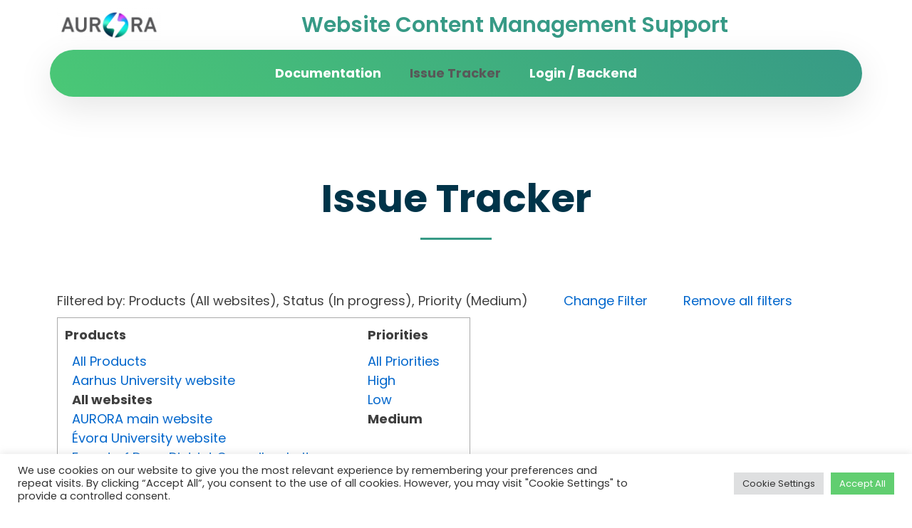

--- FILE ---
content_type: text/html; charset=UTF-8
request_url: https://www.aurora-h2020.eu/da/issue/?bugstatusid=40&bugpriorityid=38&bugcatid=44
body_size: 34390
content:
<!doctype html><html lang="da-DK"><head><meta charset="UTF-8"><meta name="viewport" content="width=device-width, initial-scale=1"><link rel="profile" href="https://gmpg.org/xfn/11"><meta name='robots' content='index, follow, max-image-preview:large, max-snippet:-1, max-video-preview:-1' /><link media="all" href="https://www.aurora-h2020.eu/wp-content/cache/autoptimize/css/autoptimize_94d3e58badfd1bccee76a3c820c9a691.css" rel="stylesheet"><title>Issue Tracker - AURORA H2020</title><link rel="canonical" href="https://www.aurora-h2020.eu/da/issue/" /><meta property="og:locale" content="da_DK" /><meta property="og:type" content="article" /><meta property="og:title" content="Issue Tracker - AURORA H2020" /><meta property="og:description" content="How to use the issue tracker If you encounter an issue with the main AURORA website or your local demonstrator website, please report the issue through this tool. This process helps us to keep an overview of current issues and address them in order of highest priority. Please try to keep issues specific to one [&hellip;]" /><meta property="og:url" content="https://www.aurora-h2020.eu/da/issue/" /><meta property="og:site_name" content="AURORA H2020" /><meta property="article:modified_time" content="2022-03-24T13:51:25+00:00" /><meta name="twitter:card" content="summary_large_image" /><meta name="twitter:site" content="@AURORA_H2020" /><meta name="twitter:label1" content="Estimeret læsetid" /><meta name="twitter:data1" content="2 minutter" /> <script type="application/ld+json" class="yoast-schema-graph">{
    "@context": "https:\/\/schema.org",
    "@graph": [
        {
            "@type": "WebPage",
            "@id": "https:\/\/www.aurora-h2020.eu\/issue\/",
            "url": "https:\/\/www.aurora-h2020.eu\/issue\/",
            "name": "Issue Tracker - AURORA H2020",
            "isPartOf": {
                "@id": "https:\/\/www.aurora-h2020.eu\/#website"
            },
            "datePublished": "2022-03-23T19:16:51+00:00",
            "dateModified": "2022-03-24T13:51:25+00:00",
            "inLanguage": "da-DK",
            "potentialAction": [
                {
                    "@type": "ReadAction",
                    "target": [
                        "https:\/\/www.aurora-h2020.eu\/issue\/"
                    ]
                }
            ]
        },
        {
            "@type": "WebSite",
            "@id": "https:\/\/www.aurora-h2020.eu\/#website",
            "url": "https:\/\/www.aurora-h2020.eu\/",
            "name": "AURORA H2020",
            "description": "Empowering a new generation of near zero-emission citizens",
            "publisher": {
                "@id": "https:\/\/www.aurora-h2020.eu\/#organization"
            },
            "potentialAction": [
                {
                    "@type": "SearchAction",
                    "target": {
                        "@type": "EntryPoint",
                        "urlTemplate": "https:\/\/www.aurora-h2020.eu\/?s={search_term_string}"
                    },
                    "query-input": {
                        "@type": "PropertyValueSpecification",
                        "valueRequired": true,
                        "valueName": "search_term_string"
                    }
                }
            ],
            "inLanguage": "da-DK"
        },
        {
            "@type": "Organization",
            "@id": "https:\/\/www.aurora-h2020.eu\/#organization",
            "name": "AURORA",
            "url": "https:\/\/www.aurora-h2020.eu\/",
            "logo": {
                "@type": "ImageObject",
                "inLanguage": "da-DK",
                "@id": "https:\/\/www.aurora-h2020.eu\/#\/schema\/logo\/image\/",
                "url": "https:\/\/www.aurora-h2020.eu\/wp-content\/uploads\/2022\/03\/2022-03-02-14.51.48.jpg",
                "contentUrl": "https:\/\/www.aurora-h2020.eu\/wp-content\/uploads\/2022\/03\/2022-03-02-14.51.48.jpg",
                "width": 1280,
                "height": 367,
                "caption": "AURORA"
            },
            "image": {
                "@id": "https:\/\/www.aurora-h2020.eu\/#\/schema\/logo\/image\/"
            },
            "sameAs": [
                "https:\/\/x.com\/AURORA_H2020"
            ]
        }
    ]
}</script> <link rel='dns-prefetch' href='//www.aurora-h2020.eu' /><link rel="alternate" type="application/rss+xml" title="AURORA H2020 &raquo; Feed" href="https://www.aurora-h2020.eu/da/feed/" /><link rel="alternate" type="application/rss+xml" title="AURORA H2020 &raquo;-kommentar-feed" href="https://www.aurora-h2020.eu/da/comments/feed/" /><link rel="alternate" title="oEmbed (JSON)" type="application/json+oembed" href="https://www.aurora-h2020.eu/da/wp-json/oembed/1.0/embed?url=https%3A%2F%2Fwww.aurora-h2020.eu%2Fda%2Fissue%2F" /><link rel="alternate" title="oEmbed (XML)" type="text/xml+oembed" href="https://www.aurora-h2020.eu/da/wp-json/oembed/1.0/embed?url=https%3A%2F%2Fwww.aurora-h2020.eu%2Fda%2Fissue%2F&#038;format=xml" />  <script src="//www.googletagmanager.com/gtag/js?id=G-HZS3ZLRH8Q"  data-cfasync="false" data-wpfc-render="false" async></script> <script type="text/plain" data-cli-class="cli-blocker-script"  data-cli-script-type="analytics" data-cli-block="true"  data-cli-element-position="head" data-cfasync="false" data-wpfc-render="false">var mi_version = '9.11.1';
				var mi_track_user = true;
				var mi_no_track_reason = '';
								var MonsterInsightsDefaultLocations = {"page_location":"https:\/\/www.aurora-h2020.eu\/da\/issue\/?bugstatusid=40&bugpriorityid=38&bugcatid=44"};
								if ( typeof MonsterInsightsPrivacyGuardFilter === 'function' ) {
					var MonsterInsightsLocations = (typeof MonsterInsightsExcludeQuery === 'object') ? MonsterInsightsPrivacyGuardFilter( MonsterInsightsExcludeQuery ) : MonsterInsightsPrivacyGuardFilter( MonsterInsightsDefaultLocations );
				} else {
					var MonsterInsightsLocations = (typeof MonsterInsightsExcludeQuery === 'object') ? MonsterInsightsExcludeQuery : MonsterInsightsDefaultLocations;
				}

								var disableStrs = [
										'ga-disable-G-HZS3ZLRH8Q',
									];

				/* Function to detect opted out users */
				function __gtagTrackerIsOptedOut() {
					for (var index = 0; index < disableStrs.length; index++) {
						if (document.cookie.indexOf(disableStrs[index] + '=true') > -1) {
							return true;
						}
					}

					return false;
				}

				/* Disable tracking if the opt-out cookie exists. */
				if (__gtagTrackerIsOptedOut()) {
					for (var index = 0; index < disableStrs.length; index++) {
						window[disableStrs[index]] = true;
					}
				}

				/* Opt-out function */
				function __gtagTrackerOptout() {
					for (var index = 0; index < disableStrs.length; index++) {
						document.cookie = disableStrs[index] + '=true; expires=Thu, 31 Dec 2099 23:59:59 UTC; path=/';
						window[disableStrs[index]] = true;
					}
				}

				if ('undefined' === typeof gaOptout) {
					function gaOptout() {
						__gtagTrackerOptout();
					}
				}
								window.dataLayer = window.dataLayer || [];

				window.MonsterInsightsDualTracker = {
					helpers: {},
					trackers: {},
				};
				if (mi_track_user) {
					function __gtagDataLayer() {
						dataLayer.push(arguments);
					}

					function __gtagTracker(type, name, parameters) {
						if (!parameters) {
							parameters = {};
						}

						if (parameters.send_to) {
							__gtagDataLayer.apply(null, arguments);
							return;
						}

						if (type === 'event') {
														parameters.send_to = monsterinsights_frontend.v4_id;
							var hookName = name;
							if (typeof parameters['event_category'] !== 'undefined') {
								hookName = parameters['event_category'] + ':' + name;
							}

							if (typeof MonsterInsightsDualTracker.trackers[hookName] !== 'undefined') {
								MonsterInsightsDualTracker.trackers[hookName](parameters);
							} else {
								__gtagDataLayer('event', name, parameters);
							}
							
						} else {
							__gtagDataLayer.apply(null, arguments);
						}
					}

					__gtagTracker('js', new Date());
					__gtagTracker('set', {
						'developer_id.dZGIzZG': true,
											});
					if ( MonsterInsightsLocations.page_location ) {
						__gtagTracker('set', MonsterInsightsLocations);
					}
										__gtagTracker('config', 'G-HZS3ZLRH8Q', {"forceSSL":"true","anonymize_ip":"true","link_attribution":"true"} );
										window.gtag = __gtagTracker;										(function () {
						/* https://developers.google.com/analytics/devguides/collection/analyticsjs/ */
						/* ga and __gaTracker compatibility shim. */
						var noopfn = function () {
							return null;
						};
						var newtracker = function () {
							return new Tracker();
						};
						var Tracker = function () {
							return null;
						};
						var p = Tracker.prototype;
						p.get = noopfn;
						p.set = noopfn;
						p.send = function () {
							var args = Array.prototype.slice.call(arguments);
							args.unshift('send');
							__gaTracker.apply(null, args);
						};
						var __gaTracker = function () {
							var len = arguments.length;
							if (len === 0) {
								return;
							}
							var f = arguments[len - 1];
							if (typeof f !== 'object' || f === null || typeof f.hitCallback !== 'function') {
								if ('send' === arguments[0]) {
									var hitConverted, hitObject = false, action;
									if ('event' === arguments[1]) {
										if ('undefined' !== typeof arguments[3]) {
											hitObject = {
												'eventAction': arguments[3],
												'eventCategory': arguments[2],
												'eventLabel': arguments[4],
												'value': arguments[5] ? arguments[5] : 1,
											}
										}
									}
									if ('pageview' === arguments[1]) {
										if ('undefined' !== typeof arguments[2]) {
											hitObject = {
												'eventAction': 'page_view',
												'page_path': arguments[2],
											}
										}
									}
									if (typeof arguments[2] === 'object') {
										hitObject = arguments[2];
									}
									if (typeof arguments[5] === 'object') {
										Object.assign(hitObject, arguments[5]);
									}
									if ('undefined' !== typeof arguments[1].hitType) {
										hitObject = arguments[1];
										if ('pageview' === hitObject.hitType) {
											hitObject.eventAction = 'page_view';
										}
									}
									if (hitObject) {
										action = 'timing' === arguments[1].hitType ? 'timing_complete' : hitObject.eventAction;
										hitConverted = mapArgs(hitObject);
										__gtagTracker('event', action, hitConverted);
									}
								}
								return;
							}

							function mapArgs(args) {
								var arg, hit = {};
								var gaMap = {
									'eventCategory': 'event_category',
									'eventAction': 'event_action',
									'eventLabel': 'event_label',
									'eventValue': 'event_value',
									'nonInteraction': 'non_interaction',
									'timingCategory': 'event_category',
									'timingVar': 'name',
									'timingValue': 'value',
									'timingLabel': 'event_label',
									'page': 'page_path',
									'location': 'page_location',
									'title': 'page_title',
									'referrer' : 'page_referrer',
								};
								for (arg in args) {
																		if (!(!args.hasOwnProperty(arg) || !gaMap.hasOwnProperty(arg))) {
										hit[gaMap[arg]] = args[arg];
									} else {
										hit[arg] = args[arg];
									}
								}
								return hit;
							}

							try {
								f.hitCallback();
							} catch (ex) {
							}
						};
						__gaTracker.create = newtracker;
						__gaTracker.getByName = newtracker;
						__gaTracker.getAll = function () {
							return [];
						};
						__gaTracker.remove = noopfn;
						__gaTracker.loaded = true;
						window['__gaTracker'] = __gaTracker;
					})();
									} else {
										console.log("");
					(function () {
						function __gtagTracker() {
							return null;
						}

						window['__gtagTracker'] = __gtagTracker;
						window['gtag'] = __gtagTracker;
					})();
									}</script> <style id='wp-img-auto-sizes-contain-inline-css'>img:is([sizes=auto i],[sizes^="auto," i]){contain-intrinsic-size:3000px 1500px}
/*# sourceURL=wp-img-auto-sizes-contain-inline-css */</style><style id='wp-emoji-styles-inline-css'>img.wp-smiley, img.emoji {
		display: inline !important;
		border: none !important;
		box-shadow: none !important;
		height: 1em !important;
		width: 1em !important;
		margin: 0 0.07em !important;
		vertical-align: -0.1em !important;
		background: none !important;
		padding: 0 !important;
	}
/*# sourceURL=wp-emoji-styles-inline-css */</style><style id='wp-block-button-inline-css'>.wp-block-button__link{align-content:center;box-sizing:border-box;cursor:pointer;display:inline-block;height:100%;text-align:center;word-break:break-word}.wp-block-button__link.aligncenter{text-align:center}.wp-block-button__link.alignright{text-align:right}:where(.wp-block-button__link){border-radius:9999px;box-shadow:none;padding:calc(.667em + 2px) calc(1.333em + 2px);text-decoration:none}.wp-block-button[style*=text-decoration] .wp-block-button__link{text-decoration:inherit}.wp-block-buttons>.wp-block-button.has-custom-width{max-width:none}.wp-block-buttons>.wp-block-button.has-custom-width .wp-block-button__link{width:100%}.wp-block-buttons>.wp-block-button.has-custom-font-size .wp-block-button__link{font-size:inherit}.wp-block-buttons>.wp-block-button.wp-block-button__width-25{width:calc(25% - var(--wp--style--block-gap, .5em)*.75)}.wp-block-buttons>.wp-block-button.wp-block-button__width-50{width:calc(50% - var(--wp--style--block-gap, .5em)*.5)}.wp-block-buttons>.wp-block-button.wp-block-button__width-75{width:calc(75% - var(--wp--style--block-gap, .5em)*.25)}.wp-block-buttons>.wp-block-button.wp-block-button__width-100{flex-basis:100%;width:100%}.wp-block-buttons.is-vertical>.wp-block-button.wp-block-button__width-25{width:25%}.wp-block-buttons.is-vertical>.wp-block-button.wp-block-button__width-50{width:50%}.wp-block-buttons.is-vertical>.wp-block-button.wp-block-button__width-75{width:75%}.wp-block-button.is-style-squared,.wp-block-button__link.wp-block-button.is-style-squared{border-radius:0}.wp-block-button.no-border-radius,.wp-block-button__link.no-border-radius{border-radius:0!important}:root :where(.wp-block-button .wp-block-button__link.is-style-outline),:root :where(.wp-block-button.is-style-outline>.wp-block-button__link){border:2px solid;padding:.667em 1.333em}:root :where(.wp-block-button .wp-block-button__link.is-style-outline:not(.has-text-color)),:root :where(.wp-block-button.is-style-outline>.wp-block-button__link:not(.has-text-color)){color:currentColor}:root :where(.wp-block-button .wp-block-button__link.is-style-outline:not(.has-background)),:root :where(.wp-block-button.is-style-outline>.wp-block-button__link:not(.has-background)){background-color:initial;background-image:none}
/*# sourceURL=https://www.aurora-h2020.eu/wp-includes/blocks/button/style.min.css */</style><style id='wp-block-buttons-inline-css'>.wp-block-buttons{box-sizing:border-box}.wp-block-buttons.is-vertical{flex-direction:column}.wp-block-buttons.is-vertical>.wp-block-button:last-child{margin-bottom:0}.wp-block-buttons>.wp-block-button{display:inline-block;margin:0}.wp-block-buttons.is-content-justification-left{justify-content:flex-start}.wp-block-buttons.is-content-justification-left.is-vertical{align-items:flex-start}.wp-block-buttons.is-content-justification-center{justify-content:center}.wp-block-buttons.is-content-justification-center.is-vertical{align-items:center}.wp-block-buttons.is-content-justification-right{justify-content:flex-end}.wp-block-buttons.is-content-justification-right.is-vertical{align-items:flex-end}.wp-block-buttons.is-content-justification-space-between{justify-content:space-between}.wp-block-buttons.aligncenter{text-align:center}.wp-block-buttons:not(.is-content-justification-space-between,.is-content-justification-right,.is-content-justification-left,.is-content-justification-center) .wp-block-button.aligncenter{margin-left:auto;margin-right:auto;width:100%}.wp-block-buttons[style*=text-decoration] .wp-block-button,.wp-block-buttons[style*=text-decoration] .wp-block-button__link{text-decoration:inherit}.wp-block-buttons.has-custom-font-size .wp-block-button__link{font-size:inherit}.wp-block-buttons .wp-block-button__link{width:100%}.wp-block-button.aligncenter{text-align:center}
/*# sourceURL=https://www.aurora-h2020.eu/wp-includes/blocks/buttons/style.min.css */</style><style id='wp-block-separator-inline-css'>@charset "UTF-8";.wp-block-separator{border:none;border-top:2px solid}:root :where(.wp-block-separator.is-style-dots){height:auto;line-height:1;text-align:center}:root :where(.wp-block-separator.is-style-dots):before{color:currentColor;content:"···";font-family:serif;font-size:1.5em;letter-spacing:2em;padding-left:2em}.wp-block-separator.is-style-dots{background:none!important;border:none!important}
/*# sourceURL=https://www.aurora-h2020.eu/wp-includes/blocks/separator/style.min.css */</style><style id='wp-block-spacer-inline-css'>.wp-block-spacer{clear:both}
/*# sourceURL=https://www.aurora-h2020.eu/wp-includes/blocks/spacer/style.min.css */</style><style id='global-styles-inline-css'>:root{--wp--preset--aspect-ratio--square: 1;--wp--preset--aspect-ratio--4-3: 4/3;--wp--preset--aspect-ratio--3-4: 3/4;--wp--preset--aspect-ratio--3-2: 3/2;--wp--preset--aspect-ratio--2-3: 2/3;--wp--preset--aspect-ratio--16-9: 16/9;--wp--preset--aspect-ratio--9-16: 9/16;--wp--preset--color--black: #000000;--wp--preset--color--cyan-bluish-gray: #abb8c3;--wp--preset--color--white: #ffffff;--wp--preset--color--pale-pink: #f78da7;--wp--preset--color--vivid-red: #cf2e2e;--wp--preset--color--luminous-vivid-orange: #ff6900;--wp--preset--color--luminous-vivid-amber: #fcb900;--wp--preset--color--light-green-cyan: #7bdcb5;--wp--preset--color--vivid-green-cyan: #00d084;--wp--preset--color--pale-cyan-blue: #8ed1fc;--wp--preset--color--vivid-cyan-blue: #0693e3;--wp--preset--color--vivid-purple: #9b51e0;--wp--preset--gradient--vivid-cyan-blue-to-vivid-purple: linear-gradient(135deg,rgb(6,147,227) 0%,rgb(155,81,224) 100%);--wp--preset--gradient--light-green-cyan-to-vivid-green-cyan: linear-gradient(135deg,rgb(122,220,180) 0%,rgb(0,208,130) 100%);--wp--preset--gradient--luminous-vivid-amber-to-luminous-vivid-orange: linear-gradient(135deg,rgb(252,185,0) 0%,rgb(255,105,0) 100%);--wp--preset--gradient--luminous-vivid-orange-to-vivid-red: linear-gradient(135deg,rgb(255,105,0) 0%,rgb(207,46,46) 100%);--wp--preset--gradient--very-light-gray-to-cyan-bluish-gray: linear-gradient(135deg,rgb(238,238,238) 0%,rgb(169,184,195) 100%);--wp--preset--gradient--cool-to-warm-spectrum: linear-gradient(135deg,rgb(74,234,220) 0%,rgb(151,120,209) 20%,rgb(207,42,186) 40%,rgb(238,44,130) 60%,rgb(251,105,98) 80%,rgb(254,248,76) 100%);--wp--preset--gradient--blush-light-purple: linear-gradient(135deg,rgb(255,206,236) 0%,rgb(152,150,240) 100%);--wp--preset--gradient--blush-bordeaux: linear-gradient(135deg,rgb(254,205,165) 0%,rgb(254,45,45) 50%,rgb(107,0,62) 100%);--wp--preset--gradient--luminous-dusk: linear-gradient(135deg,rgb(255,203,112) 0%,rgb(199,81,192) 50%,rgb(65,88,208) 100%);--wp--preset--gradient--pale-ocean: linear-gradient(135deg,rgb(255,245,203) 0%,rgb(182,227,212) 50%,rgb(51,167,181) 100%);--wp--preset--gradient--electric-grass: linear-gradient(135deg,rgb(202,248,128) 0%,rgb(113,206,126) 100%);--wp--preset--gradient--midnight: linear-gradient(135deg,rgb(2,3,129) 0%,rgb(40,116,252) 100%);--wp--preset--font-size--small: 13px;--wp--preset--font-size--medium: 20px;--wp--preset--font-size--large: 36px;--wp--preset--font-size--x-large: 42px;--wp--preset--spacing--20: 0.44rem;--wp--preset--spacing--30: 0.67rem;--wp--preset--spacing--40: 1rem;--wp--preset--spacing--50: 1.5rem;--wp--preset--spacing--60: 2.25rem;--wp--preset--spacing--70: 3.38rem;--wp--preset--spacing--80: 5.06rem;--wp--preset--shadow--natural: 6px 6px 9px rgba(0, 0, 0, 0.2);--wp--preset--shadow--deep: 12px 12px 50px rgba(0, 0, 0, 0.4);--wp--preset--shadow--sharp: 6px 6px 0px rgba(0, 0, 0, 0.2);--wp--preset--shadow--outlined: 6px 6px 0px -3px rgb(255, 255, 255), 6px 6px rgb(0, 0, 0);--wp--preset--shadow--crisp: 6px 6px 0px rgb(0, 0, 0);}:where(.is-layout-flex){gap: 0.5em;}:where(.is-layout-grid){gap: 0.5em;}body .is-layout-flex{display: flex;}.is-layout-flex{flex-wrap: wrap;align-items: center;}.is-layout-flex > :is(*, div){margin: 0;}body .is-layout-grid{display: grid;}.is-layout-grid > :is(*, div){margin: 0;}:where(.wp-block-columns.is-layout-flex){gap: 2em;}:where(.wp-block-columns.is-layout-grid){gap: 2em;}:where(.wp-block-post-template.is-layout-flex){gap: 1.25em;}:where(.wp-block-post-template.is-layout-grid){gap: 1.25em;}.has-black-color{color: var(--wp--preset--color--black) !important;}.has-cyan-bluish-gray-color{color: var(--wp--preset--color--cyan-bluish-gray) !important;}.has-white-color{color: var(--wp--preset--color--white) !important;}.has-pale-pink-color{color: var(--wp--preset--color--pale-pink) !important;}.has-vivid-red-color{color: var(--wp--preset--color--vivid-red) !important;}.has-luminous-vivid-orange-color{color: var(--wp--preset--color--luminous-vivid-orange) !important;}.has-luminous-vivid-amber-color{color: var(--wp--preset--color--luminous-vivid-amber) !important;}.has-light-green-cyan-color{color: var(--wp--preset--color--light-green-cyan) !important;}.has-vivid-green-cyan-color{color: var(--wp--preset--color--vivid-green-cyan) !important;}.has-pale-cyan-blue-color{color: var(--wp--preset--color--pale-cyan-blue) !important;}.has-vivid-cyan-blue-color{color: var(--wp--preset--color--vivid-cyan-blue) !important;}.has-vivid-purple-color{color: var(--wp--preset--color--vivid-purple) !important;}.has-black-background-color{background-color: var(--wp--preset--color--black) !important;}.has-cyan-bluish-gray-background-color{background-color: var(--wp--preset--color--cyan-bluish-gray) !important;}.has-white-background-color{background-color: var(--wp--preset--color--white) !important;}.has-pale-pink-background-color{background-color: var(--wp--preset--color--pale-pink) !important;}.has-vivid-red-background-color{background-color: var(--wp--preset--color--vivid-red) !important;}.has-luminous-vivid-orange-background-color{background-color: var(--wp--preset--color--luminous-vivid-orange) !important;}.has-luminous-vivid-amber-background-color{background-color: var(--wp--preset--color--luminous-vivid-amber) !important;}.has-light-green-cyan-background-color{background-color: var(--wp--preset--color--light-green-cyan) !important;}.has-vivid-green-cyan-background-color{background-color: var(--wp--preset--color--vivid-green-cyan) !important;}.has-pale-cyan-blue-background-color{background-color: var(--wp--preset--color--pale-cyan-blue) !important;}.has-vivid-cyan-blue-background-color{background-color: var(--wp--preset--color--vivid-cyan-blue) !important;}.has-vivid-purple-background-color{background-color: var(--wp--preset--color--vivid-purple) !important;}.has-black-border-color{border-color: var(--wp--preset--color--black) !important;}.has-cyan-bluish-gray-border-color{border-color: var(--wp--preset--color--cyan-bluish-gray) !important;}.has-white-border-color{border-color: var(--wp--preset--color--white) !important;}.has-pale-pink-border-color{border-color: var(--wp--preset--color--pale-pink) !important;}.has-vivid-red-border-color{border-color: var(--wp--preset--color--vivid-red) !important;}.has-luminous-vivid-orange-border-color{border-color: var(--wp--preset--color--luminous-vivid-orange) !important;}.has-luminous-vivid-amber-border-color{border-color: var(--wp--preset--color--luminous-vivid-amber) !important;}.has-light-green-cyan-border-color{border-color: var(--wp--preset--color--light-green-cyan) !important;}.has-vivid-green-cyan-border-color{border-color: var(--wp--preset--color--vivid-green-cyan) !important;}.has-pale-cyan-blue-border-color{border-color: var(--wp--preset--color--pale-cyan-blue) !important;}.has-vivid-cyan-blue-border-color{border-color: var(--wp--preset--color--vivid-cyan-blue) !important;}.has-vivid-purple-border-color{border-color: var(--wp--preset--color--vivid-purple) !important;}.has-vivid-cyan-blue-to-vivid-purple-gradient-background{background: var(--wp--preset--gradient--vivid-cyan-blue-to-vivid-purple) !important;}.has-light-green-cyan-to-vivid-green-cyan-gradient-background{background: var(--wp--preset--gradient--light-green-cyan-to-vivid-green-cyan) !important;}.has-luminous-vivid-amber-to-luminous-vivid-orange-gradient-background{background: var(--wp--preset--gradient--luminous-vivid-amber-to-luminous-vivid-orange) !important;}.has-luminous-vivid-orange-to-vivid-red-gradient-background{background: var(--wp--preset--gradient--luminous-vivid-orange-to-vivid-red) !important;}.has-very-light-gray-to-cyan-bluish-gray-gradient-background{background: var(--wp--preset--gradient--very-light-gray-to-cyan-bluish-gray) !important;}.has-cool-to-warm-spectrum-gradient-background{background: var(--wp--preset--gradient--cool-to-warm-spectrum) !important;}.has-blush-light-purple-gradient-background{background: var(--wp--preset--gradient--blush-light-purple) !important;}.has-blush-bordeaux-gradient-background{background: var(--wp--preset--gradient--blush-bordeaux) !important;}.has-luminous-dusk-gradient-background{background: var(--wp--preset--gradient--luminous-dusk) !important;}.has-pale-ocean-gradient-background{background: var(--wp--preset--gradient--pale-ocean) !important;}.has-electric-grass-gradient-background{background: var(--wp--preset--gradient--electric-grass) !important;}.has-midnight-gradient-background{background: var(--wp--preset--gradient--midnight) !important;}.has-small-font-size{font-size: var(--wp--preset--font-size--small) !important;}.has-medium-font-size{font-size: var(--wp--preset--font-size--medium) !important;}.has-large-font-size{font-size: var(--wp--preset--font-size--large) !important;}.has-x-large-font-size{font-size: var(--wp--preset--font-size--x-large) !important;}
/*# sourceURL=global-styles-inline-css */</style><style id='block-style-variation-styles-inline-css'>:root :where(.wp-block-button.is-style-outline--1 .wp-block-button__link){background: transparent none;border-color: currentColor;border-width: 2px;border-style: solid;color: currentColor;padding-top: 0.667em;padding-right: 1.33em;padding-bottom: 0.667em;padding-left: 1.33em;}
/*# sourceURL=block-style-variation-styles-inline-css */</style><style id='core-block-supports-inline-css'>.wp-container-core-buttons-is-layout-16018d1d{justify-content:center;}
/*# sourceURL=core-block-supports-inline-css */</style><style id='classic-theme-styles-inline-css'>/*! This file is auto-generated */
.wp-block-button__link{color:#fff;background-color:#32373c;border-radius:9999px;box-shadow:none;text-decoration:none;padding:calc(.667em + 2px) calc(1.333em + 2px);font-size:1.125em}.wp-block-file__button{background:#32373c;color:#fff;text-decoration:none}
/*# sourceURL=/wp-includes/css/classic-themes.min.css */</style><link rel='stylesheet' id='elementor-post-5-css' href='https://www.aurora-h2020.eu/wp-content/cache/autoptimize/css/autoptimize_single_5b51f091c6f6a3bb6649e91d32cf2ab2.css?ver=1744063959' media='all' /><link rel='stylesheet' id='elementor-post-758-css' href='https://www.aurora-h2020.eu/wp-content/cache/autoptimize/css/autoptimize_single_a54b52aa816742a163d8089ffecec7ea.css?ver=1744063967' media='all' /><link rel='stylesheet' id='elementor-post-3439-css' href='https://www.aurora-h2020.eu/wp-content/cache/autoptimize/css/autoptimize_single_0826aebf45f2f1f15e78b90020635116.css?ver=1744063961' media='all' /><link rel='stylesheet' id='elementor-post-152-css' href='https://www.aurora-h2020.eu/wp-content/cache/autoptimize/css/autoptimize_single_a5eb134f5a9d3ff8d81c218d5824d5ee.css?ver=1744063968' media='all' /><link rel='stylesheet' id='elementor-post-1287-css' href='https://www.aurora-h2020.eu/wp-content/cache/autoptimize/css/autoptimize_single_74e5c85b5a569a5ec7c30617026545d6.css?ver=1744063961' media='all' /><link rel='stylesheet' id='google-fonts-1-css' href='https://fonts.googleapis.com/css?family=Poppins%3A100%2C100italic%2C200%2C200italic%2C300%2C300italic%2C400%2C400italic%2C500%2C500italic%2C600%2C600italic%2C700%2C700italic%2C800%2C800italic%2C900%2C900italic%7CRubik%3A100%2C100italic%2C200%2C200italic%2C300%2C300italic%2C400%2C400italic%2C500%2C500italic%2C600%2C600italic%2C700%2C700italic%2C800%2C800italic%2C900%2C900italic&#038;display=auto&#038;ver=6.9' media='all' /><link rel="preconnect" href="https://fonts.gstatic.com/" crossorigin><script src="https://www.aurora-h2020.eu/wp-includes/js/jquery/jquery.min.js?ver=3.7.1" id="jquery-core-js"></script> <script defer src="https://www.aurora-h2020.eu/wp-includes/js/jquery/jquery-migrate.min.js?ver=3.4.1" id="jquery-migrate-js"></script> <script defer src="https://www.aurora-h2020.eu/wp-content/plugins/bug-library/colorbox/jquery.colorbox-min.js?ver=1.3.9" id="colorbox-js"></script> <script type="text/plain" data-cli-class="cli-blocker-script"  data-cli-script-type="analytics" data-cli-block="true"  data-cli-element-position="head" src="https://www.aurora-h2020.eu/wp-content/plugins/google-analytics-for-wordpress/assets/js/frontend-gtag.min.js?ver=9.11.1" id="monsterinsights-frontend-script-js" async data-wp-strategy="async"></script> <script data-cfasync="false" data-wpfc-render="false" id='monsterinsights-frontend-script-js-extra'>var monsterinsights_frontend = {"js_events_tracking":"true","download_extensions":"doc,pdf,ppt,zip,xls,docx,pptx,xlsx","inbound_paths":"[]","home_url":"https:\/\/www.aurora-h2020.eu\/da","hash_tracking":"false","v4_id":"G-HZS3ZLRH8Q"};</script> <script defer id="cookie-law-info-js-extra" src="[data-uri]"></script> <script defer src="https://www.aurora-h2020.eu/wp-content/cache/autoptimize/js/autoptimize_single_dffa195b546cf1dfd52f2206955eb892.js?ver=3.2.0" id="cookie-law-info-js"></script> <script defer src="https://www.aurora-h2020.eu/wp-content/cache/autoptimize/js/autoptimize_single_9859d15ea0c965e49a242fcf53b178ed.js?ver=1.2.1" id="display-your-zenodo-community-js"></script> <link rel="https://api.w.org/" href="https://www.aurora-h2020.eu/da/wp-json/" /><link rel="alternate" title="JSON" type="application/json" href="https://www.aurora-h2020.eu/da/wp-json/wp/v2/pages/588" /><link rel="EditURI" type="application/rsd+xml" title="RSD" href="https://www.aurora-h2020.eu/xmlrpc.php?rsd" /><meta name="generator" content="WordPress 6.9" /><link rel='shortlink' href='https://www.aurora-h2020.eu/da/?p=588' /><style id='BugLibraryStyle' type='text/css'>#bug-library-list
{
	width:100%
}

#bug-library-item-table
{
	width:100%;
	clear:both;
	margin-bottom:50px
}

#bug-library-list table
{
	width:100%;
	border:none;
	border-spacing:0;
	border-collapse:collapse;
	margin-top:8px
}

#bug-library-list a,#bug-library-list a:visited
{
	text-decoration:none;
	color:#06C
}

#bug-library-list a:hover
{
	text-decoration:none;
	color:#C00
}

#bug-library-list tr td
{
	padding:6px;
	margin:0;
	border:none
}

#bug-library-type
{
	width:100px;
	text-align:center;
	border-left:solid #AAA 1px!important;
	border-bottom:none;
	border-right:none;
	border-top:solid #AAA 1px!important
}

#bug-library-type-bug-report
{
	background-color:#A60000;
	color:#FFF;
	font-weight:700;
	height:20px
}

#bug-library-type-feature-request
{
	background-color:#269926;
	color:#FFF;
	font-weight:700;
	height:20px
}

#bug-library-title
{
	border-top:solid #AAA 1px!important;
	border-right:solid #AAA 1px!important
}

#bug-library-data
{
	border-left:solid #AAA 1px!important;
	border-right:solid #AAA 1px!important;
	border-bottom:solid #AAA 1px!important;
	margin-bottom:10px
}

#bug-library-desc
{
	border:solid #AAA 1px!important;
	background-color:#FFF6DE
}

#bug-library-desc-title
{
	font-weight:700
}

#bug-library-breadcrumb
{
	padding-bottom:10px;
	float:left
}

#bug-library-products-picklist
{
	width:150px
}

#bug-library-filters
{
	display:inline-block;
	width:580px;
	padding:10px;
	margin-bottom:10px;
	border:1px solid #AAA
}

#bug-library-filter-product
{
	display:inline-block;
	float:left;
	margin-right:70px;
	margin-bottom:40px
}

#bug-library-filter-producttitle,#bug-library-filter-prioritiestitle,#bug-library-filter-typestitle,#bug-library-filter-statustitle
{
	font-weight:700;
	margin-bottom:10px
}

#bug-library-filter-productitems
{
	margin-left:10px
}

#bug-library-filter-currentproduct,#bug-library-filter-currentstatus
{
	font-weight:700
}

#bug-library-filter-types
{
	display:inline-block;
	margin-right:70px;
	float:left;
	clear:both
}

#bug-library-filter-typesitems
{
	margin-left:10px
}

#bug-library-filter-status
{
	display:inline-block;
	float:left;
	padding-left:15px
}

#bug-library-filter-statusitems
{
	margin-left:10px
}

#bug-library-currentfilters
{
	margin-bottom:10px
}

#bug-library-filterchange
{
	cursor:pointer;
	color:#06C
}

#odd
{
	background-color:#FFF6DE
}

#even
{
	background-color:#FFFDF8
}

.bug-library-pageselector
{
	text-align:center
}

.bug-library-selectedpage
{
	margin:0 4px;
	border:1px solid #000;
	padding:7px;
	background-color:#FFF6DE
}

.bug-library-unselectedpage
{
	margin:0 4px;
	border:1px solid #000;
	padding:7px;
	background-color:#FFFDF8
}

.bug-library-previousnextactive
{
	margin:0 4px;
	border:1px solid #000;
	padding:7px;
	background-color:#FFF6DE
}

.bug-library-previousnextinactive
{
	margin:0 4px;
	border:1px solid #000;
	padding:7px;
	background-color:#FFFDF8;
	color:#ccc
}

#bug-library-newissuebutton
{
	padding:0;
	margin-bottom:10px
}

#bug-library-newissue-form
{
	background-color:#FFF;
	width:500px;
	height:640px;
	padding:16px
}

#new-bug-form-title
{
	padding-bottom:12px
}

#new-bug-title-section
{
	padding-bottom:12px
}

input #new-bug-title
{
	width:500px
}

#new-bug-product-section
{
	padding-bottom:12px;
	float:left
}

#new-bug-type-section
{
	padding-bottom:12px;
	margin-left:10px;
	float:left
}

#new-bug-version-section
{
	float:left;
	padding-bottom:12px;
	margin-left:10px
}

#new-bug-product
{
	width:200px
}

#new-bug-desc-section
{
	clear:both
}

#new-bug-submit
{
	margin-top:6px
}

#required
{
	color:red
}

#bug-library-invalid
{
	font-weight:700;
	color:red
}

#bug-library-submissionaccepted
{
	background-color:#FFF;
	width:500px;
	height:500px;
	padding:16px
}

#bug-library-data-id,#bug-library-data-status,#bug-library-data-version,#bug-library-data-report-date,#bug-library-data-product
{
	padding-right:8px
}</style><link rel="alternate" hreflang="en-GB" href="https://www.aurora-h2020.eu/issue/?bugstatusid=40&#038;bugpriorityid=38&#038;bugcatid=44"/><link rel="alternate" hreflang="es-ES" href="https://www.aurora-h2020.eu/es/issue/?bugstatusid=40&#038;bugpriorityid=38&#038;bugcatid=44"/><link rel="alternate" hreflang="pt-PT" href="https://www.aurora-h2020.eu/pt/issue/?bugstatusid=40&#038;bugpriorityid=38&#038;bugcatid=44"/><link rel="alternate" hreflang="da-DK" href="https://www.aurora-h2020.eu/da/issue/?bugstatusid=40&#038;bugpriorityid=38&#038;bugcatid=44"/><link rel="alternate" hreflang="sl-SI" href="https://www.aurora-h2020.eu/sl/issue/?bugstatusid=40&#038;bugpriorityid=38&#038;bugcatid=44"/><link rel="alternate" hreflang="de-DE" href="https://www.aurora-h2020.eu/de/issue/?bugstatusid=40&#038;bugpriorityid=38&#038;bugcatid=44"/><link rel="alternate" hreflang="en" href="https://www.aurora-h2020.eu/issue/?bugstatusid=40&#038;bugpriorityid=38&#038;bugcatid=44"/><link rel="alternate" hreflang="es" href="https://www.aurora-h2020.eu/es/issue/?bugstatusid=40&#038;bugpriorityid=38&#038;bugcatid=44"/><link rel="alternate" hreflang="pt" href="https://www.aurora-h2020.eu/pt/issue/?bugstatusid=40&#038;bugpriorityid=38&#038;bugcatid=44"/><link rel="alternate" hreflang="da" href="https://www.aurora-h2020.eu/da/issue/?bugstatusid=40&#038;bugpriorityid=38&#038;bugcatid=44"/><link rel="alternate" hreflang="sl" href="https://www.aurora-h2020.eu/sl/issue/?bugstatusid=40&#038;bugpriorityid=38&#038;bugcatid=44"/><link rel="alternate" hreflang="de" href="https://www.aurora-h2020.eu/de/issue/?bugstatusid=40&#038;bugpriorityid=38&#038;bugcatid=44"/><meta name="generator" content="Elementor 3.22.1; features: e_optimized_assets_loading, e_optimized_css_loading, additional_custom_breakpoints; settings: css_print_method-external, google_font-enabled, font_display-auto"> <noscript><style>.lazyload[data-src]{display:none !important;}</style></noscript><style>.lazyload{background-image:none !important;}.lazyload:before{background-image:none !important;}</style><link rel="icon" href="https://www.aurora-h2020.eu/wp-content/uploads/2022/08/cropped-Logo-Favicon-32x32.png" sizes="32x32" /><link rel="icon" href="https://www.aurora-h2020.eu/wp-content/uploads/2022/08/cropped-Logo-Favicon-192x192.png" sizes="192x192" /><link rel="apple-touch-icon" href="https://www.aurora-h2020.eu/wp-content/uploads/2022/08/cropped-Logo-Favicon-180x180.png" /><meta name="msapplication-TileImage" content="https://www.aurora-h2020.eu/wp-content/uploads/2022/08/cropped-Logo-Favicon-270x270.png" /><style id="wp-custom-css">/* Hide Default Title on Madrid News Archive */

.post-type-archive-tu-news .elementor-element-f41e60e {
	display: none;
}

.post-type-archive-tu-news .elementor-6787 {
	margin-bottom: 50px;
}

.single-tu-news .elementor-element-a2790db {
	display:none;
}

/* Event list styles */
.vsel-shortcode .vsel-content {
	box-shadow: 0 0 10px 0 rgba(0,0,0,.15);
	border-bottom: solid;
	border-bottom-width: 5px !important;
	border-color: #379A86 !important;
	border-radius: 10px;
    padding: 20px !important;
	margin-bottom:20px !important;
}

.vsel-image-info img {
	border-radius: 5px;
	margin-left: 20px !important;
}

@media (max-width: 767px) {
	.vsel-image-info>a {
	display: none;
}
}

.vsel-meta-date, .vsel-meta-time , .vsel-meta-location, .vsel-meta-link{
	font-weight: bold;
}
.vsel-meta-date span, .vsel-meta-time span, .vsel-meta-location span {
	font-weight: normal;
}





/*Bug Library styles*/
.bug-library-bugs .entry-content {
	max-width: 1140px;
	margin: auto;
}

#bug-library-data-version, .logged-in-as {
  display: none;
}

#bug-library-item-table tr:nth-child(4) {
	display:none;
}

@media (max-width: 1140px) and (min-width: 992px) {
	.bug-library-bugs .entry-content {
		max-width: 800px;
	}
}

@media (max-width: 991px) {
	.bug-library-bugs .entry-content {
		max-width: 600px;
	}
}

/** Start Block Kit CSS: 105-3-0fb64e69c49a8e10692d28840c54ef95 **/

.envato-kit-102-phone-overlay {
	position: absolute !important;
	display: block !important;
	top: 0%;
	left: 0%;
	right: 0%;
	margin: auto;
	z-index: 1;
}

/** End Block Kit CSS: 105-3-0fb64e69c49a8e10692d28840c54ef95 **/



/** Start Block Kit CSS: 69-3-4f8cfb8a1a68ec007f2be7a02bdeadd9 **/

.envato-kit-66-menu .e--pointer-framed .elementor-item:before{
	border-radius:1px;
}

.envato-kit-66-subscription-form .elementor-form-fields-wrapper{
	position:relative;
}

.envato-kit-66-subscription-form .elementor-form-fields-wrapper .elementor-field-type-submit{
	position:static;
}

.envato-kit-66-subscription-form .elementor-form-fields-wrapper .elementor-field-type-submit button{
	position: absolute;
    top: 50%;
    right: 6px;
    transform: translate(0, -50%);
		-moz-transform: translate(0, -50%);
		-webmit-transform: translate(0, -50%);
}

.envato-kit-66-testi-slider .elementor-testimonial__footer{
	margin-top: -60px !important;
	z-index: 99;
  position: relative;
}

.envato-kit-66-featured-slider .elementor-slides .slick-prev{
	width:50px;
	height:50px;
	background-color:#ffffff !important;
	transform:rotate(45deg);
	-moz-transform:rotate(45deg);
	-webkit-transform:rotate(45deg);
	left:-25px !important;
	-webkit-box-shadow: 0px 1px 2px 1px rgba(0,0,0,0.32);
	-moz-box-shadow: 0px 1px 2px 1px rgba(0,0,0,0.32);
	box-shadow: 0px 1px 2px 1px rgba(0,0,0,0.32);
}

.envato-kit-66-featured-slider .elementor-slides .slick-prev:before{
	display:block;
	margin-top:0px;
	margin-left:0px;
	transform:rotate(-45deg);
	-moz-transform:rotate(-45deg);
	-webkit-transform:rotate(-45deg);
}

.envato-kit-66-featured-slider .elementor-slides .slick-next{
	width:50px;
	height:50px;
	background-color:#ffffff !important;
	transform:rotate(45deg);
	-moz-transform:rotate(45deg);
	-webkit-transform:rotate(45deg);
	right:-25px !important;
	-webkit-box-shadow: 0px 1px 2px 1px rgba(0,0,0,0.32);
	-moz-box-shadow: 0px 1px 2px 1px rgba(0,0,0,0.32);
	box-shadow: 0px 1px 2px 1px rgba(0,0,0,0.32);
}

.envato-kit-66-featured-slider .elementor-slides .slick-next:before{
	display:block;
	margin-top:-5px;
	margin-right:-5px;
	transform:rotate(-45deg);
	-moz-transform:rotate(-45deg);
	-webkit-transform:rotate(-45deg);
}

.envato-kit-66-orangetext{
	color:#f4511e;
}

.envato-kit-66-countdown .elementor-countdown-label{
	display:inline-block !important;
	border:2px solid rgba(255,255,255,0.2);
	padding:9px 20px;
}

/** End Block Kit CSS: 69-3-4f8cfb8a1a68ec007f2be7a02bdeadd9 **/



/** Start Block Kit CSS: 144-3-3a7d335f39a8579c20cdf02f8d462582 **/

.envato-block__preview{overflow: visible;}

/* Envato Kit 141 Custom Styles - Applied to the element under Advanced */

.elementor-headline-animation-type-drop-in .elementor-headline-dynamic-wrapper{
	text-align: center;
}
.envato-kit-141-top-0 h1,
.envato-kit-141-top-0 h2,
.envato-kit-141-top-0 h3,
.envato-kit-141-top-0 h4,
.envato-kit-141-top-0 h5,
.envato-kit-141-top-0 h6,
.envato-kit-141-top-0 p {
	margin-top: 0;
}

.envato-kit-141-newsletter-inline .elementor-field-textual.elementor-size-md {
	padding-left: 1.5rem;
	padding-right: 1.5rem;
}

.envato-kit-141-bottom-0 p {
	margin-bottom: 0;
}

.envato-kit-141-bottom-8 .elementor-price-list .elementor-price-list-item .elementor-price-list-header {
	margin-bottom: .5rem;
}

.envato-kit-141.elementor-widget-testimonial-carousel.elementor-pagination-type-bullets .swiper-container {
	padding-bottom: 52px;
}

.envato-kit-141-display-inline {
	display: inline-block;
}

.envato-kit-141 .elementor-slick-slider ul.slick-dots {
	bottom: -40px;
}

/** End Block Kit CSS: 144-3-3a7d335f39a8579c20cdf02f8d462582 **/



/** Start Block Kit CSS: 141-3-1d55f1e76be9fb1a8d9de88accbe962f **/

.envato-kit-138-bracket .elementor-widget-container > *:before{
	content:"[";
	color:#ffab00;
	display:inline-block;
	margin-right:4px;
	line-height:1em;
	position:relative;
	top:-1px;
}

.envato-kit-138-bracket .elementor-widget-container > *:after{
	content:"]";
	color:#ffab00;
	display:inline-block;
	margin-left:4px;
	line-height:1em;
	position:relative;
	top:-1px;
}

/** End Block Kit CSS: 141-3-1d55f1e76be9fb1a8d9de88accbe962f **/



/** Start Block Kit CSS: 71-3-d415519effd9e11f35d2438c58ea7ebf **/

.envato-block__preview{overflow: visible;}

/** End Block Kit CSS: 71-3-d415519effd9e11f35d2438c58ea7ebf **/



/** Start Block Kit CSS: 142-3-a175df65179b9ef6a5ca9f1b2c0202b9 **/

.envato-block__preview{
	overflow: visible;
}

/* Border Radius */
.envato-kit-139-accordion .elementor-widget-container{
	border-radius: 10px !important;
}
.envato-kit-139-map iframe,
.envato-kit-139-slider .slick-slide,
.envato-kit-139-flipbox .elementor-flip-box div{
		border-radius: 10px !important;

}


/** End Block Kit CSS: 142-3-a175df65179b9ef6a5ca9f1b2c0202b9 **/



/** Start Block Kit CSS: 33-3-f2d4515681d0cdeb2a000d0405e47669 **/

.envato-kit-30-phone-overlay {
	position: absolute !important;
	display: block !important;
	top: 0%;
	left: 0%;
	right: 0%;
	margin: auto;
	z-index: 1;
}
.envato-kit-30-div-rotate{
	transform: rotate(90deg);
}

/** End Block Kit CSS: 33-3-f2d4515681d0cdeb2a000d0405e47669 **/



/** Start Block Kit CSS: 135-3-c665d4805631b9a8bf464e65129b2f58 **/

.envato-block__preview{overflow: visible;}

/** End Block Kit CSS: 135-3-c665d4805631b9a8bf464e65129b2f58 **/</style></head><body class="wp-singular page-template-default page page-id-588 wp-theme-hello-elementor wp-child-theme-hello-theme-child-master translatepress-da_DK elementor-default elementor-kit-5 elementor-page-152"> <a class="skip-link screen-reader-text" href="#content" data-no-translation="" data-trp-gettext="">Videre til indhold</a><header data-elementor-type="header" data-elementor-id="758" class="elementor elementor-758 elementor-location-header" data-elementor-post-type="elementor_library"><section class="elementor-section elementor-top-section elementor-element elementor-element-00f3f6b elementor-section-content-middle elementor-section-boxed elementor-section-height-default elementor-section-height-default" data-id="00f3f6b" data-element_type="section"><div class="elementor-container elementor-column-gap-default"><div class="elementor-column elementor-col-50 elementor-top-column elementor-element elementor-element-9589d51" data-id="9589d51" data-element_type="column"><div class="elementor-widget-wrap elementor-element-populated"><div class="elementor-element elementor-element-69fbfe34 elementor-widget elementor-widget-image" data-id="69fbfe34" data-element_type="widget" data-widget_type="image.default"><div class="elementor-widget-container"><style>/*! elementor - v3.22.0 - 17-06-2024 */
.elementor-widget-image{text-align:center}.elementor-widget-image a{display:inline-block}.elementor-widget-image a img[src$=".svg"]{width:48px}.elementor-widget-image img{vertical-align:middle;display:inline-block}</style><a href="https://www.aurora-h2020.eu/da"> <img width="768" height="246" src="[data-uri]" class="attachment-medium_large size-medium_large wp-image-1205 lazyload" alt=""   data-src="https://www.aurora-h2020.eu/wp-content/uploads/2022/06/AURORA_Logo_cut-768x246.png" decoding="async" data-srcset="https://www.aurora-h2020.eu/wp-content/uploads/2022/06/AURORA_Logo_cut-768x246.png 768w, https://www.aurora-h2020.eu/wp-content/uploads/2022/06/AURORA_Logo_cut-300x96.png 300w, https://www.aurora-h2020.eu/wp-content/uploads/2022/06/AURORA_Logo_cut.png 1000w" data-sizes="auto" data-eio-rwidth="768" data-eio-rheight="246" /><noscript><img width="768" height="246" src="https://www.aurora-h2020.eu/wp-content/uploads/2022/06/AURORA_Logo_cut-768x246.png" class="attachment-medium_large size-medium_large wp-image-1205" alt="" srcset="https://www.aurora-h2020.eu/wp-content/uploads/2022/06/AURORA_Logo_cut-768x246.png 768w, https://www.aurora-h2020.eu/wp-content/uploads/2022/06/AURORA_Logo_cut-300x96.png 300w, https://www.aurora-h2020.eu/wp-content/uploads/2022/06/AURORA_Logo_cut.png 1000w" sizes="(max-width: 768px) 100vw, 768px" data-eio="l" /></noscript> </a></div></div></div></div><div class="elementor-column elementor-col-50 elementor-top-column elementor-element elementor-element-203d413" data-id="203d413" data-element_type="column"><div class="elementor-widget-wrap elementor-element-populated"><div class="elementor-element elementor-element-72966b9 elementor-widget elementor-widget-heading" data-id="72966b9" data-element_type="widget" data-widget_type="heading.default"><div class="elementor-widget-container"><style>/*! elementor - v3.22.0 - 17-06-2024 */
.elementor-heading-title{padding:0;margin:0;line-height:1}.elementor-widget-heading .elementor-heading-title[class*=elementor-size-]>a{color:inherit;font-size:inherit;line-height:inherit}.elementor-widget-heading .elementor-heading-title.elementor-size-small{font-size:15px}.elementor-widget-heading .elementor-heading-title.elementor-size-medium{font-size:19px}.elementor-widget-heading .elementor-heading-title.elementor-size-large{font-size:29px}.elementor-widget-heading .elementor-heading-title.elementor-size-xl{font-size:39px}.elementor-widget-heading .elementor-heading-title.elementor-size-xxl{font-size:59px}</style><h3 class="elementor-heading-title elementor-size-default">Website Content Management Support</h3></div></div></div></div></div></section><section class="elementor-section elementor-top-section elementor-element elementor-element-23f1fe73 elementor-section-content-middle elementor-section-boxed elementor-section-height-default elementor-section-height-default" data-id="23f1fe73" data-element_type="section" data-settings="{&quot;background_background&quot;:&quot;classic&quot;}"><div class="elementor-container elementor-column-gap-default"><div class="elementor-column elementor-col-100 elementor-top-column elementor-element elementor-element-4ae2e091" data-id="4ae2e091" data-element_type="column" data-settings="{&quot;background_background&quot;:&quot;gradient&quot;}"><div class="elementor-widget-wrap elementor-element-populated"><div class="elementor-element elementor-element-358f612d elementor-nav-menu__align-center elementor-nav-menu--dropdown-mobile elementor-nav-menu--stretch elementor-nav-menu__text-align-center elementor-nav-menu--toggle elementor-nav-menu--burger elementor-widget elementor-widget-nav-menu" data-id="358f612d" data-element_type="widget" data-settings="{&quot;submenu_icon&quot;:{&quot;value&quot;:&quot;&lt;i class=\&quot;fas fa-angle-down\&quot;&gt;&lt;\/i&gt;&quot;,&quot;library&quot;:&quot;fa-solid&quot;},&quot;_animation&quot;:&quot;none&quot;,&quot;full_width&quot;:&quot;stretch&quot;,&quot;layout&quot;:&quot;horizontal&quot;,&quot;toggle&quot;:&quot;burger&quot;}" data-widget_type="nav-menu.default"><div class="elementor-widget-container"><nav class="elementor-nav-menu--main elementor-nav-menu__container elementor-nav-menu--layout-horizontal e--pointer-none"><ul id="menu-1-358f612d" class="elementor-nav-menu"><li class="menu-item menu-item-type-post_type menu-item-object-page menu-item-767"><a href="https://www.aurora-h2020.eu/da/documentation/" class="elementor-item">Documentation</a></li><li class="menu-item menu-item-type-post_type menu-item-object-page current-menu-item page_item page-item-588 current_page_item menu-item-768"><a href="https://www.aurora-h2020.eu/da/issue/" aria-current="page" class="elementor-item elementor-item-active">Issue Tracker</a></li><li class="menu-item menu-item-type-custom menu-item-object-custom menu-item-769"><a href="http://aurora-h2020.eu/wp-login.php" class="elementor-item">Login / Backend</a></li></ul></nav><div class="elementor-menu-toggle" role="button" tabindex="0" aria-label="Menuskift" aria-expanded="false" data-no-translation-aria-label=""> <i aria-hidden="true" role="presentation" class="elementor-menu-toggle__icon--open eicon-menu-bar"></i><i aria-hidden="true" role="presentation" class="elementor-menu-toggle__icon--close eicon-close"></i> <span class="elementor-screen-only" data-no-translation="" data-trp-gettext="">Menu</span></div><nav class="elementor-nav-menu--dropdown elementor-nav-menu__container" aria-hidden="true"><ul id="menu-2-358f612d" class="elementor-nav-menu"><li class="menu-item menu-item-type-post_type menu-item-object-page menu-item-767"><a href="https://www.aurora-h2020.eu/da/documentation/" class="elementor-item" tabindex="-1">Documentation</a></li><li class="menu-item menu-item-type-post_type menu-item-object-page current-menu-item page_item page-item-588 current_page_item menu-item-768"><a href="https://www.aurora-h2020.eu/da/issue/" aria-current="page" class="elementor-item elementor-item-active" tabindex="-1">Issue Tracker</a></li><li class="menu-item menu-item-type-custom menu-item-object-custom menu-item-769"><a href="http://aurora-h2020.eu/wp-login.php" class="elementor-item" tabindex="-1">Login / Backend</a></li></ul></nav></div></div></div></div></div></section></header><article data-elementor-type="single-page" data-elementor-id="152" class="elementor elementor-152 elementor-location-single post-588 page type-page status-publish hentry" data-elementor-post-type="elementor_library"><section class="elementor-section elementor-top-section elementor-element elementor-element-8dc7b80 elementor-section-boxed elementor-section-height-default elementor-section-height-default" data-id="8dc7b80" data-element_type="section"><div class="elementor-container elementor-column-gap-default"><div class="elementor-column elementor-col-100 elementor-top-column elementor-element elementor-element-494bea6" data-id="494bea6" data-element_type="column"><div class="elementor-widget-wrap elementor-element-populated"><div class="elementor-element elementor-element-8b04c34 entry-title elementor-widget elementor-widget-heading" data-id="8b04c34" data-element_type="widget" data-widget_type="heading.default"><div class="elementor-widget-container"><h1 class="elementor-heading-title elementor-size-default">Issue Tracker</h1></div></div><div class="elementor-element elementor-element-fa637a4 entry-title elementor-widget-divider--view-line elementor-widget elementor-widget-divider" data-id="fa637a4" data-element_type="widget" data-widget_type="divider.default"><div class="elementor-widget-container"><style>/*! elementor - v3.22.0 - 17-06-2024 */
.elementor-widget-divider{--divider-border-style:none;--divider-border-width:1px;--divider-color:#0c0d0e;--divider-icon-size:20px;--divider-element-spacing:10px;--divider-pattern-height:24px;--divider-pattern-size:20px;--divider-pattern-url:none;--divider-pattern-repeat:repeat-x}.elementor-widget-divider .elementor-divider{display:flex}.elementor-widget-divider .elementor-divider__text{font-size:15px;line-height:1;max-width:95%}.elementor-widget-divider .elementor-divider__element{margin:0 var(--divider-element-spacing);flex-shrink:0}.elementor-widget-divider .elementor-icon{font-size:var(--divider-icon-size)}.elementor-widget-divider .elementor-divider-separator{display:flex;margin:0;direction:ltr}.elementor-widget-divider--view-line_icon .elementor-divider-separator,.elementor-widget-divider--view-line_text .elementor-divider-separator{align-items:center}.elementor-widget-divider--view-line_icon .elementor-divider-separator:after,.elementor-widget-divider--view-line_icon .elementor-divider-separator:before,.elementor-widget-divider--view-line_text .elementor-divider-separator:after,.elementor-widget-divider--view-line_text .elementor-divider-separator:before{display:block;content:"";border-block-end:0;flex-grow:1;border-block-start:var(--divider-border-width) var(--divider-border-style) var(--divider-color)}.elementor-widget-divider--element-align-left .elementor-divider .elementor-divider-separator>.elementor-divider__svg:first-of-type{flex-grow:0;flex-shrink:100}.elementor-widget-divider--element-align-left .elementor-divider-separator:before{content:none}.elementor-widget-divider--element-align-left .elementor-divider__element{margin-left:0}.elementor-widget-divider--element-align-right .elementor-divider .elementor-divider-separator>.elementor-divider__svg:last-of-type{flex-grow:0;flex-shrink:100}.elementor-widget-divider--element-align-right .elementor-divider-separator:after{content:none}.elementor-widget-divider--element-align-right .elementor-divider__element{margin-right:0}.elementor-widget-divider--element-align-start .elementor-divider .elementor-divider-separator>.elementor-divider__svg:first-of-type{flex-grow:0;flex-shrink:100}.elementor-widget-divider--element-align-start .elementor-divider-separator:before{content:none}.elementor-widget-divider--element-align-start .elementor-divider__element{margin-inline-start:0}.elementor-widget-divider--element-align-end .elementor-divider .elementor-divider-separator>.elementor-divider__svg:last-of-type{flex-grow:0;flex-shrink:100}.elementor-widget-divider--element-align-end .elementor-divider-separator:after{content:none}.elementor-widget-divider--element-align-end .elementor-divider__element{margin-inline-end:0}.elementor-widget-divider:not(.elementor-widget-divider--view-line_text):not(.elementor-widget-divider--view-line_icon) .elementor-divider-separator{border-block-start:var(--divider-border-width) var(--divider-border-style) var(--divider-color)}.elementor-widget-divider--separator-type-pattern{--divider-border-style:none}.elementor-widget-divider--separator-type-pattern.elementor-widget-divider--view-line .elementor-divider-separator,.elementor-widget-divider--separator-type-pattern:not(.elementor-widget-divider--view-line) .elementor-divider-separator:after,.elementor-widget-divider--separator-type-pattern:not(.elementor-widget-divider--view-line) .elementor-divider-separator:before,.elementor-widget-divider--separator-type-pattern:not([class*=elementor-widget-divider--view]) .elementor-divider-separator{width:100%;min-height:var(--divider-pattern-height);-webkit-mask-size:var(--divider-pattern-size) 100%;mask-size:var(--divider-pattern-size) 100%;-webkit-mask-repeat:var(--divider-pattern-repeat);mask-repeat:var(--divider-pattern-repeat);background-color:var(--divider-color);-webkit-mask-image:var(--divider-pattern-url);mask-image:var(--divider-pattern-url)}.elementor-widget-divider--no-spacing{--divider-pattern-size:auto}.elementor-widget-divider--bg-round{--divider-pattern-repeat:round}.rtl .elementor-widget-divider .elementor-divider__text{direction:rtl}.e-con-inner>.elementor-widget-divider,.e-con>.elementor-widget-divider{width:var(--container-widget-width,100%);--flex-grow:var(--container-widget-flex-grow)}</style><div class="elementor-divider"> <span class="elementor-divider-separator"> </span></div></div></div><div class="elementor-element elementor-element-19336dfc elementor-widget elementor-widget-theme-post-content" data-id="19336dfc" data-element_type="widget" data-widget_type="theme-post-content.default"><div class="elementor-widget-container"> <div id='bug-library-list'><div id='bug-library-currentfilters'>Filtered by: Products (All websites), Status (In progress), Priority (Medium)&nbsp;&nbsp;&nbsp;&nbsp;&nbsp;&nbsp;&nbsp;&nbsp;&nbsp;&nbsp;<span id='bug-library-filterchange' data-no-translation="" data-trp-gettext="">Change Filter</span>&nbsp;&nbsp;&nbsp;&nbsp;&nbsp;&nbsp;&nbsp;&nbsp;&nbsp;&nbsp;<a href='https://www.aurora-h2020.eu/da/issue' data-no-translation="" data-trp-gettext="">Remove all filters</a></div><div id='bug-library-filters'><div id='bug-library-filter-product'><div id='bug-library-filter-producttitle' data-no-translation="" data-trp-gettext="">Products</div><div id='bug-library-filter-productitems'><a href='/da/issue/?bugstatusid=40&#038;bugpriorityid=38' data-no-translation="" data-trp-gettext="">All Products</a><br /><a href='/da/issue/?bugstatusid=40&#038;bugpriorityid=38&#038;bugcatid=31'>Aarhus University website</a><br /><span id='bug-library-filter-currentproduct'>All websites</span><br /><a href='/da/issue/?bugstatusid=40&#038;bugpriorityid=38&#038;bugcatid=27'>AURORA main website</a><br /><a href='/da/issue/?bugstatusid=40&#038;bugpriorityid=38&#038;bugcatid=32'>Évora University website</a><br /><a href='/da/issue/?bugstatusid=40&#038;bugpriorityid=38&#038;bugcatid=33'>Forest of Dean District Council website</a><br /><a href='/da/issue/?bugstatusid=40&#038;bugpriorityid=38&#038;bugcatid=35'>Technical University Madrid website</a><br /><a href='/da/issue/?bugstatusid=40&#038;bugpriorityid=38&#038;bugcatid=34'>University of Ljubljana website</a><br /></div></div><div id='bug-library-filter-types'><div id='bug-library-filter-typestitle' data-no-translation="" data-trp-gettext="">Types</div><div id='bug-library-filter-typesitems'><span id='bug-library-filter-currentproduct' data-no-translation="" data-trp-gettext="">All Types</span><br /><a href='/da/issue/?bugstatusid=40&#038;bugpriorityid=38&#038;bugcatid=44&#038;bugtypeid=28'>Bug</a><br /><a href='/da/issue/?bugstatusid=40&#038;bugpriorityid=38&#038;bugcatid=44&#038;bugtypeid=37'>Change Request</a><br /><a href='/da/issue/?bugstatusid=40&#038;bugpriorityid=38&#038;bugcatid=44&#038;bugtypeid=36'>Feature Request</a><br /></div></div><div id='bug-library-filter-status'><div id='bug-library-filter-statustitle' data-no-translation="" data-trp-gettext="">Status</div><div id='bug-library-filter-statusitems'><a href='/da/issue/?bugpriorityid=38&bugcatid=44' data-no-translation="" data-trp-gettext="">All Statuses</a><br /><a href='/da/issue/?bugpriorityid=38&#038;bugcatid=44&#038;bugstatusid=41'>Blocked</a><br /><a href='/da/issue/?bugpriorityid=38&#038;bugcatid=44&#038;bugstatusid=29'>Done</a><br /><span id='bug-library-filter-currentproduct'>In progress</span><br /><a href='/da/issue/?bugpriorityid=38&#038;bugcatid=44&#038;bugstatusid=42'>Open</a><br /></div></div><div id='bug-library-filter-priorities'><div id='bug-library-filter-prioritiestitle' data-no-translation="" data-trp-gettext="">Priorities</div><div id='bug-library-filter-prioritiesitems'><a href='/da/issue/?bugstatusid=40&#038;bugcatid=44' data-no-translation="" data-trp-gettext="">All Priorities</a><br /><a href='/da/issue/?bugstatusid=40&#038;bugcatid=44&#038;bugpriorityid=30'>High</a><br /><a href='/da/issue/?bugstatusid=40&#038;bugcatid=44&#038;bugpriorityid=39'>Low</a><br /><span id='bug-library-filter-currentproduct'>Medium</span><br /></div></div></div><div id='bug-library-item-table' data-no-translation="" data-trp-gettext="">There are 0 bugs to view based on the currently selected filters.</div></div><script defer src="[data-uri]"></script> <hr class="wp-block-separator"/><h2 class="wp-block-heading">How to use the issue tracker</h2><p>If you encounter an issue with the main AURORA website or your local demonstrator website, please report the issue through this tool. This process helps us to keep an overview of current issues and address them in order of highest priority.</p><p>Please try to keep issues specific to one topic and include as much detail as possible. If you encounter multiple unrelated issues please also report them separately.</p><p><strong>To report an issue, please proceed as follows:</strong></p><ol class="wp-block-list"><li>Click the &#8220;Report new issue&#8221; button, which will open a new window.</li><li><strong>Issue Title:</strong> Name your issue, keeping the title concise but descriptive of the issue.</li><li><strong>Issue Product:</strong> Select which part of the website the issue is related to.</li><li><strong>Issue Type:</strong><ul><li><strong>Bug:</strong> An error that causes unintended side effects to the user experience.</li><li><strong>Change request:</strong> You want to request an aspect of the website to be changed.</li><li><strong>Feature request:</strong> You want to request a new feature for the website.</li></ul></li><li><strong>Description:</strong> Describe your issue in detail. Please be extra specific when submitting change or feature requests.</li><li><strong>Issue Reporter Name: </strong>Your name or Slack contact name. We might need to contact you about further specifics regarding the issue.</li><li><strong>Attach File: </strong>You may attach any file that helps document your issue, such as a screenshot.</li><li>Complete the captcha and click on &#8220;Submit&#8221;. Your issue will now show up in the overview.</li></ol><div style="height:100px" aria-hidden="true" class="wp-block-spacer"></div><div class="wp-block-buttons is-content-justification-center is-layout-flex wp-container-core-buttons-is-layout-16018d1d wp-block-buttons-is-layout-flex"><div class="wp-block-button is-style-outline is-style-outline--1"><a class="wp-block-button__link has-text-color" href="https://www.aurora-h2020.eu/da/" style="color:#093449">Return to AURORA website</a></div></div><div style="height:100px" aria-hidden="true" class="wp-block-spacer"></div> </div></div></div></div></div></section></article><div data-elementor-type="footer" data-elementor-id="3439" class="elementor elementor-3439 elementor-location-footer" data-elementor-post-type="elementor_library"><section class="elementor-section elementor-top-section elementor-element elementor-element-4fca52b elementor-section-boxed elementor-section-height-default elementor-section-height-default" data-id="4fca52b" data-element_type="section" data-settings="{&quot;background_background&quot;:&quot;classic&quot;}"><div class="elementor-background-overlay"></div><div class="elementor-container elementor-column-gap-default"><div class="elementor-column elementor-col-100 elementor-top-column elementor-element elementor-element-8725d63" data-id="8725d63" data-element_type="column"><div class="elementor-widget-wrap elementor-element-populated"><section class="elementor-section elementor-inner-section elementor-element elementor-element-8f0cba8 elementor-section-boxed elementor-section-height-default elementor-section-height-default" data-id="8f0cba8" data-element_type="section"><div class="elementor-container elementor-column-gap-default"><div class="elementor-column elementor-col-25 elementor-inner-column elementor-element elementor-element-7741fcf elementor-hidden-tablet elementor-hidden-mobile" data-id="7741fcf" data-element_type="column"><div class="elementor-widget-wrap elementor-element-populated"><div class="elementor-element elementor-element-49f4996 elementor-widget elementor-widget-image" data-id="49f4996" data-element_type="widget" data-widget_type="image.default"><div class="elementor-widget-container"> <a href="https://www.aurora-h2020.eu/da"> <img width="213" height="138" src="[data-uri]" class="attachment-large size-large wp-image-2266 lazyload" alt="" data-src="https://www.aurora-h2020.eu/wp-content/uploads/2022/08/Logo-Footer.png" decoding="async" data-eio-rwidth="213" data-eio-rheight="138" /><noscript><img width="213" height="138" src="https://www.aurora-h2020.eu/wp-content/uploads/2022/08/Logo-Footer.png" class="attachment-large size-large wp-image-2266" alt="" data-eio="l" /></noscript> </a></div></div><div class="elementor-element elementor-element-c0be2bf elementor-shape-circle elementor-grid-0 e-grid-align-center elementor-widget elementor-widget-social-icons" data-id="c0be2bf" data-element_type="widget" data-widget_type="social-icons.default"><div class="elementor-widget-container"><style>/*! elementor - v3.22.0 - 17-06-2024 */
.elementor-widget-social-icons.elementor-grid-0 .elementor-widget-container,.elementor-widget-social-icons.elementor-grid-mobile-0 .elementor-widget-container,.elementor-widget-social-icons.elementor-grid-tablet-0 .elementor-widget-container{line-height:1;font-size:0}.elementor-widget-social-icons:not(.elementor-grid-0):not(.elementor-grid-tablet-0):not(.elementor-grid-mobile-0) .elementor-grid{display:inline-grid}.elementor-widget-social-icons .elementor-grid{grid-column-gap:var(--grid-column-gap,5px);grid-row-gap:var(--grid-row-gap,5px);grid-template-columns:var(--grid-template-columns);justify-content:var(--justify-content,center);justify-items:var(--justify-content,center)}.elementor-icon.elementor-social-icon{font-size:var(--icon-size,25px);line-height:var(--icon-size,25px);width:calc(var(--icon-size, 25px) + 2 * var(--icon-padding, .5em));height:calc(var(--icon-size, 25px) + 2 * var(--icon-padding, .5em))}.elementor-social-icon{--e-social-icon-icon-color:#fff;display:inline-flex;background-color:#69727d;align-items:center;justify-content:center;text-align:center;cursor:pointer}.elementor-social-icon i{color:var(--e-social-icon-icon-color)}.elementor-social-icon svg{fill:var(--e-social-icon-icon-color)}.elementor-social-icon:last-child{margin:0}.elementor-social-icon:hover{opacity:.9;color:#fff}.elementor-social-icon-android{background-color:#a4c639}.elementor-social-icon-apple{background-color:#999}.elementor-social-icon-behance{background-color:#1769ff}.elementor-social-icon-bitbucket{background-color:#205081}.elementor-social-icon-codepen{background-color:#000}.elementor-social-icon-delicious{background-color:#39f}.elementor-social-icon-deviantart{background-color:#05cc47}.elementor-social-icon-digg{background-color:#005be2}.elementor-social-icon-dribbble{background-color:#ea4c89}.elementor-social-icon-elementor{background-color:#d30c5c}.elementor-social-icon-envelope{background-color:#ea4335}.elementor-social-icon-facebook,.elementor-social-icon-facebook-f{background-color:#3b5998}.elementor-social-icon-flickr{background-color:#0063dc}.elementor-social-icon-foursquare{background-color:#2d5be3}.elementor-social-icon-free-code-camp,.elementor-social-icon-freecodecamp{background-color:#006400}.elementor-social-icon-github{background-color:#333}.elementor-social-icon-gitlab{background-color:#e24329}.elementor-social-icon-globe{background-color:#69727d}.elementor-social-icon-google-plus,.elementor-social-icon-google-plus-g{background-color:#dd4b39}.elementor-social-icon-houzz{background-color:#7ac142}.elementor-social-icon-instagram{background-color:#262626}.elementor-social-icon-jsfiddle{background-color:#487aa2}.elementor-social-icon-link{background-color:#818a91}.elementor-social-icon-linkedin,.elementor-social-icon-linkedin-in{background-color:#0077b5}.elementor-social-icon-medium{background-color:#00ab6b}.elementor-social-icon-meetup{background-color:#ec1c40}.elementor-social-icon-mixcloud{background-color:#273a4b}.elementor-social-icon-odnoklassniki{background-color:#f4731c}.elementor-social-icon-pinterest{background-color:#bd081c}.elementor-social-icon-product-hunt{background-color:#da552f}.elementor-social-icon-reddit{background-color:#ff4500}.elementor-social-icon-rss{background-color:#f26522}.elementor-social-icon-shopping-cart{background-color:#4caf50}.elementor-social-icon-skype{background-color:#00aff0}.elementor-social-icon-slideshare{background-color:#0077b5}.elementor-social-icon-snapchat{background-color:#fffc00}.elementor-social-icon-soundcloud{background-color:#f80}.elementor-social-icon-spotify{background-color:#2ebd59}.elementor-social-icon-stack-overflow{background-color:#fe7a15}.elementor-social-icon-steam{background-color:#00adee}.elementor-social-icon-stumbleupon{background-color:#eb4924}.elementor-social-icon-telegram{background-color:#2ca5e0}.elementor-social-icon-threads{background-color:#000}.elementor-social-icon-thumb-tack{background-color:#1aa1d8}.elementor-social-icon-tripadvisor{background-color:#589442}.elementor-social-icon-tumblr{background-color:#35465c}.elementor-social-icon-twitch{background-color:#6441a5}.elementor-social-icon-twitter{background-color:#1da1f2}.elementor-social-icon-viber{background-color:#665cac}.elementor-social-icon-vimeo{background-color:#1ab7ea}.elementor-social-icon-vk{background-color:#45668e}.elementor-social-icon-weibo{background-color:#dd2430}.elementor-social-icon-weixin{background-color:#31a918}.elementor-social-icon-whatsapp{background-color:#25d366}.elementor-social-icon-wordpress{background-color:#21759b}.elementor-social-icon-x-twitter{background-color:#000}.elementor-social-icon-xing{background-color:#026466}.elementor-social-icon-yelp{background-color:#af0606}.elementor-social-icon-youtube{background-color:#cd201f}.elementor-social-icon-500px{background-color:#0099e5}.elementor-shape-rounded .elementor-icon.elementor-social-icon{border-radius:10%}.elementor-shape-circle .elementor-icon.elementor-social-icon{border-radius:50%}</style><div class="elementor-social-icons-wrapper elementor-grid"> <span class="elementor-grid-item"> <a class="elementor-icon elementor-social-icon elementor-social-icon-twitter elementor-animation-grow elementor-repeater-item-67d648b" href="https://twitter.com/AURORA_H2020" target="_blank"> <span class="elementor-screen-only">Twitter</span> <i class="fab fa-twitter"></i> </a> </span> <span class="elementor-grid-item"> <a class="elementor-icon elementor-social-icon elementor-social-icon-instagram elementor-animation-grow elementor-repeater-item-8f058b2" href="https://www.instagram.com/aurora.eu_project/" target="_blank"> <span class="elementor-screen-only">Instagram</span> <i class="fab fa-instagram"></i> </a> </span> <span class="elementor-grid-item"> <a class="elementor-icon elementor-social-icon elementor-social-icon-youtube elementor-animation-grow elementor-repeater-item-bf25803" href="https://www.youtube.com/@aurora_h2020" target="_blank"> <span class="elementor-screen-only">Youtube</span> <i class="fab fa-youtube"></i> </a> </span> <span class="elementor-grid-item"> <a class="elementor-icon elementor-social-icon elementor-social-icon-linkedin elementor-animation-grow elementor-repeater-item-081e379" href="https://www.linkedin.com/company/auroraproject-h2020/" target="_blank"> <span class="elementor-screen-only">Linkedin</span> <i class="fab fa-linkedin"></i> </a> </span></div></div></div></div></div><div class="elementor-column elementor-col-25 elementor-inner-column elementor-element elementor-element-7590c3f" data-id="7590c3f" data-element_type="column"><div class="elementor-widget-wrap elementor-element-populated"><div class="elementor-element elementor-element-53f52dc elementor-widget elementor-widget-heading" data-id="53f52dc" data-element_type="widget" data-widget_type="heading.default"><div class="elementor-widget-container"><h5 class="elementor-heading-title elementor-size-default">About</h5></div></div><div class="elementor-element elementor-element-6b7af69 elementor-widget-divider--view-line elementor-widget elementor-widget-divider" data-id="6b7af69" data-element_type="widget" data-widget_type="divider.default"><div class="elementor-widget-container"><div class="elementor-divider"> <span class="elementor-divider-separator"> </span></div></div></div><div class="elementor-element elementor-element-e7ff0fb elementor-icon-list--layout-traditional elementor-list-item-link-full_width elementor-widget elementor-widget-icon-list" data-id="e7ff0fb" data-element_type="widget" data-widget_type="icon-list.default"><div class="elementor-widget-container"><ul class="elementor-icon-list-items"><li class="elementor-icon-list-item"> <a href="https://www.aurora-h2020.eu/da/aurora/about/"> <span class="elementor-icon-list-text">Project</span> </a></li><li class="elementor-icon-list-item"> <a href="https://www.aurora-h2020.eu/da/aurora/partners/"> <span class="elementor-icon-list-text">Partners</span> </a></li><li class="elementor-icon-list-item"> <a href="https://www.aurora-h2020.eu/da/aurora/latest/"> <span class="elementor-icon-list-text">Latest</span> </a></li><li class="elementor-icon-list-item"> <a href="https://www.aurora-h2020.eu/da/aurora/library/"> <span class="elementor-icon-list-text">Library</span> </a></li><li class="elementor-icon-list-item"> <a href="https://www.aurora-h2020.eu/da/aurora/ourapp/"> <span class="elementor-icon-list-text">Our App</span> </a></li></ul></div></div></div></div><div class="elementor-column elementor-col-25 elementor-inner-column elementor-element elementor-element-b95c8a6" data-id="b95c8a6" data-element_type="column"><div class="elementor-widget-wrap elementor-element-populated"><div class="elementor-element elementor-element-374decd elementor-widget elementor-widget-heading" data-id="374decd" data-element_type="widget" data-widget_type="heading.default"><div class="elementor-widget-container"><h5 class="elementor-heading-title elementor-size-default">Demosites</h5></div></div><div class="elementor-element elementor-element-9eb2402 elementor-widget-divider--view-line elementor-widget elementor-widget-divider" data-id="9eb2402" data-element_type="widget" data-widget_type="divider.default"><div class="elementor-widget-container"><div class="elementor-divider"> <span class="elementor-divider-separator"> </span></div></div></div><div class="elementor-element elementor-element-1564dd7 elementor-icon-list--layout-traditional elementor-list-item-link-full_width elementor-widget elementor-widget-icon-list" data-id="1564dd7" data-element_type="widget" data-widget_type="icon-list.default"><div class="elementor-widget-container"><ul class="elementor-icon-list-items"><li class="elementor-icon-list-item"> <a href="https://www.aurora-h2020.eu/da/au-main/"> <span class="elementor-icon-list-text">Denmark</span> </a></li><li class="elementor-icon-list-item"> <a href="https://www.aurora-h2020.eu/da/eu-main/"> <span class="elementor-icon-list-text">Portugal</span> </a></li><li class="elementor-icon-list-item"> <a href="https://www.aurora-h2020.eu/da/fod-home/"> <span class="elementor-icon-list-text">United Kingdom</span> </a></li><li class="elementor-icon-list-item"> <a href="https://www.aurora-h2020.eu/da/ul-main/"> <span class="elementor-icon-list-text">Slovenia</span> </a></li><li class="elementor-icon-list-item"> <a href="https://www.aurora-h2020.eu/da/um-main/"> <span class="elementor-icon-list-text">Spain</span> </a></li></ul></div></div></div></div><div class="elementor-column elementor-col-25 elementor-inner-column elementor-element elementor-element-a8106a4" data-id="a8106a4" data-element_type="column"><div class="elementor-widget-wrap elementor-element-populated"><div class="elementor-element elementor-element-c60f98f elementor-widget elementor-widget-heading" data-id="c60f98f" data-element_type="widget" data-widget_type="heading.default"><div class="elementor-widget-container"><h5 class="elementor-heading-title elementor-size-default">Newsletter</h5></div></div><div class="elementor-element elementor-element-1153d6f elementor-widget-divider--view-line elementor-widget elementor-widget-divider" data-id="1153d6f" data-element_type="widget" data-widget_type="divider.default"><div class="elementor-widget-container"><div class="elementor-divider"> <span class="elementor-divider-separator"> </span></div></div></div><div class="elementor-element elementor-element-386215d elementor-hidden-tablet elementor-hidden-mobile elementor-widget elementor-widget-heading" data-id="386215d" data-element_type="widget" data-widget_type="heading.default"><div class="elementor-widget-container"><div class="elementor-heading-title elementor-size-default">Subscribe to our newsletter and customise which demosites you want to stay informed about.</div></div></div><div class="elementor-element elementor-element-ebd59b8 elementor-align-left elementor-widget elementor-widget-button" data-id="ebd59b8" data-element_type="widget" data-widget_type="button.default"><div class="elementor-widget-container"><div class="elementor-button-wrapper"> <a class="elementor-button elementor-button-link elementor-size-md" href="#newsletter-popup"> <span class="elementor-button-content-wrapper"> <span class="elementor-button-icon"> <i aria-hidden="true" class="icon icon-newsletter"></i> </span> <span class="elementor-button-text">SUBSCRIBE</span> </span> </a></div></div></div></div></div></div></section><div class="elementor-element elementor-element-460770e elementor-widget-divider--view-line elementor-widget elementor-widget-divider" data-id="460770e" data-element_type="widget" data-widget_type="divider.default"><div class="elementor-widget-container"><div class="elementor-divider"> <span class="elementor-divider-separator"> </span></div></div></div><section class="elementor-section elementor-inner-section elementor-element elementor-element-fac7ee5 elementor-section-boxed elementor-section-height-default elementor-section-height-default" data-id="fac7ee5" data-element_type="section"><div class="elementor-container elementor-column-gap-default"><div class="elementor-column elementor-col-50 elementor-inner-column elementor-element elementor-element-0e81146" data-id="0e81146" data-element_type="column"><div class="elementor-widget-wrap elementor-element-populated"><div class="elementor-element elementor-element-dde41f9 elementor-widget elementor-widget-image" data-id="dde41f9" data-element_type="widget" data-widget_type="image.default"><div class="elementor-widget-container"> <img src="[data-uri]" title="EU Flag" alt="EU Flag" loading="lazy" data-src="https://www.aurora-h2020.eu/wp-content/uploads/elementor/thumbs/EU-Flag-psu6pdbcnlpmaljtwxkotmokm7piv22d31neeas0vc.png" decoding="async" class="lazyload" data-eio-rwidth="150" data-eio-rheight="100" /><noscript><img src="https://www.aurora-h2020.eu/wp-content/uploads/elementor/thumbs/EU-Flag-psu6pdbcnlpmaljtwxkotmokm7piv22d31neeas0vc.png" title="EU Flag" alt="EU Flag" loading="lazy" data-eio="l" /></noscript></div></div></div></div><div class="elementor-column elementor-col-50 elementor-inner-column elementor-element elementor-element-38c9bcf" data-id="38c9bcf" data-element_type="column"><div class="elementor-widget-wrap elementor-element-populated"><div class="elementor-element elementor-element-5a56c35 elementor-widget elementor-widget-heading" data-id="5a56c35" data-element_type="widget" data-widget_type="heading.default"><div class="elementor-widget-container"><div class="elementor-heading-title elementor-size-default">This project has received funding from the European Union’s Horizon 2020 research and innovation programme under grant agreement No. 101036418.</div></div></div></div></div></div></section></div></div></div></section><section class="elementor-section elementor-top-section elementor-element elementor-element-e68f5d1 elementor-section-boxed elementor-section-height-default elementor-section-height-default" data-id="e68f5d1" data-element_type="section"><div class="elementor-container elementor-column-gap-default"><div class="elementor-column elementor-col-100 elementor-top-column elementor-element elementor-element-8270029" data-id="8270029" data-element_type="column"><div class="elementor-widget-wrap elementor-element-populated"><div class="elementor-element elementor-element-47e84a4 elementor-widget elementor-widget-text-editor" data-id="47e84a4" data-element_type="widget" data-widget_type="text-editor.default"><div class="elementor-widget-container"><style>/*! elementor - v3.22.0 - 17-06-2024 */
.elementor-widget-text-editor.elementor-drop-cap-view-stacked .elementor-drop-cap{background-color:#69727d;color:#fff}.elementor-widget-text-editor.elementor-drop-cap-view-framed .elementor-drop-cap{color:#69727d;border:3px solid;background-color:transparent}.elementor-widget-text-editor:not(.elementor-drop-cap-view-default) .elementor-drop-cap{margin-top:8px}.elementor-widget-text-editor:not(.elementor-drop-cap-view-default) .elementor-drop-cap-letter{width:1em;height:1em}.elementor-widget-text-editor .elementor-drop-cap{float:left;text-align:center;line-height:1;font-size:50px}.elementor-widget-text-editor .elementor-drop-cap-letter{display:inline-block}</style><p><a href="https://www.aurora-h2020.eu/da/aurora/privacy-policy/">Privatlivspolitik</a> | <a href="https://www.aurora-h2020.eu/da/aurora/cookie-policy/">Cookie Policy</a></p></div></div><div class="elementor-element elementor-element-6896ab5 elementor-widget elementor-widget-text-editor" data-id="6896ab5" data-element_type="widget" data-widget_type="text-editor.default"><div class="elementor-widget-container"> © 2026 AURORA</div></div></div></div></div></section></div> <template id="tp-language" data-tp-language="da_DK"></template><script type="speculationrules">{"prefetch":[{"source":"document","where":{"and":[{"href_matches":"/da/*"},{"not":{"href_matches":["/wp-*.php","/wp-admin/*","/wp-content/uploads/*","/wp-content/*","/wp-content/plugins/*","/wp-content/themes/hello-theme-child-master/*","/wp-content/themes/hello-elementor/*","/da/*\\?(.+)"]}},{"not":{"selector_matches":"a[rel~=\"nofollow\"]"}},{"not":{"selector_matches":".no-prefetch, .no-prefetch a"}}]},"eagerness":"conservative"}]}</script> <div id="cookie-law-info-bar" data-nosnippet="true"><span><div class="cli-bar-container cli-style-v2"><div class="cli-bar-message">We use cookies on our website to give you the most relevant experience by remembering your preferences and repeat visits. By clicking “Accept All”, you consent to the use of all cookies. However, you may visit "Cookie Settings" to provide a controlled consent.</div><div class="cli-bar-btn_container"><a role='button' class="medium cli-plugin-button cli-plugin-main-button cli_settings_button" style="margin:0px 5px 0px 0px">Cookie Settings</a><a id="wt-cli-accept-all-btn" role='button' data-cli_action="accept_all" class="wt-cli-element medium cli-plugin-button wt-cli-accept-all-btn cookie_action_close_header cli_action_button">Accept All</a></div></div></span></div><div id="cookie-law-info-again" data-nosnippet="true"><span id="cookie_hdr_showagain">Manage consent</span></div><div class="cli-modal" data-nosnippet="true" id="cliSettingsPopup" tabindex="-1" role="dialog" aria-labelledby="cliSettingsPopup" aria-hidden="true"><div class="cli-modal-dialog" role="document"><div class="cli-modal-content cli-bar-popup"> <button type="button" class="cli-modal-close" id="cliModalClose"> <svg class="" viewbox="0 0 24 24"><path d="M19 6.41l-1.41-1.41-5.59 5.59-5.59-5.59-1.41 1.41 5.59 5.59-5.59 5.59 1.41 1.41 5.59-5.59 5.59 5.59 1.41-1.41-5.59-5.59z"></path><path d="M0 0h24v24h-24z" fill="none"></path></svg> <span class="wt-cli-sr-only" data-no-translation="" data-trp-gettext="">Luk</span> </button><div class="cli-modal-body"><div class="cli-container-fluid cli-tab-container"><div class="cli-row"><div class="cli-col-12 cli-align-items-stretch cli-px-0"><div class="cli-privacy-overview"><h4>Privacy Overview</h4><div class="cli-privacy-content"><div class="cli-privacy-content-text">This website uses cookies to improve your experience while you navigate through the website. Out of these, the cookies that are categorised as necessary are stored on your browser as they are essential for the working of basic functionalities of the website. We also use third-party cookies that help us analyse and understand how you use this website. These cookies will be stored in your browser only with your consent. You also have the option to opt-out of these cookies. But opting out of some of these cookies may affect your browsing experience.</div></div> <a class="cli-privacy-readmore" aria-label="Vis mere" role="button" data-readmore-text="Vis mere" data-readless-text="Vis mindre" data-no-translation-aria-label="" data-no-translation-data-readmore-text="" data-no-translation-data-readless-text=""></a></div></div><div class="cli-col-12 cli-align-items-stretch cli-px-0 cli-tab-section-container"><div class="cli-tab-section"><div class="cli-tab-header"> <a role="button" tabindex="0" class="cli-nav-link cli-settings-mobile" data-target="necessary" data-toggle="cli-toggle-tab"> Necessary </a><div class="wt-cli-necessary-checkbox"> <input type="checkbox" class="cli-user-preference-checkbox"  id="wt-cli-checkbox-necessary" data-id="checkbox-necessary" checked="checked"  /> <label class="form-check-label" for="wt-cli-checkbox-necessary">Necessary</label></div> <span class="cli-necessary-caption" data-no-translation="" data-trp-gettext="">Altid aktiveret</span></div><div class="cli-tab-content"><div class="cli-tab-pane cli-fade" data-id="necessary"><div class="wt-cli-cookie-description"> Necessary cookies are absolutely essential for the website to function properly. These cookies ensure basic functionalities and security features of the website, anonymously.<table class="cookielawinfo-row-cat-table cookielawinfo-winter"><thead><tr><th class="cookielawinfo-column-1" data-no-translation="" data-trp-gettext="">Cookie</th><th class="cookielawinfo-column-3" data-no-translation="" data-trp-gettext="">Varighed</th><th class="cookielawinfo-column-4" data-no-translation="" data-trp-gettext="">Beskrivelse</th></tr></thead><tbody><tr class="cookielawinfo-row"><td class="cookielawinfo-column-1">cookielawinfo-checkbox-advertisement</td><td class="cookielawinfo-column-3">1 year</td><td class="cookielawinfo-column-4">Set by the GDPR Cookie Consent plugin, this cookie is used to record the user consent for the cookies in the "Advertisement" category .</td></tr><tr class="cookielawinfo-row"><td class="cookielawinfo-column-1">cookielawinfo-checkbox-analytics</td><td class="cookielawinfo-column-3">1 year</td><td class="cookielawinfo-column-4">Set by the GDPR Cookie Consent plugin, this cookie is used to record the user consent for the cookies in the "Analytics" category .</td></tr><tr class="cookielawinfo-row"><td class="cookielawinfo-column-1">cookielawinfo-checkbox-functional</td><td class="cookielawinfo-column-3">1 year</td><td class="cookielawinfo-column-4">The cookie is set by the GDPR Cookie Consent plugin to record the user consent for the cookies in the category "Functional".</td></tr><tr class="cookielawinfo-row"><td class="cookielawinfo-column-1">cookielawinfo-checkbox-necessary</td><td class="cookielawinfo-column-3">1 year</td><td class="cookielawinfo-column-4">Set by the GDPR Cookie Consent plugin, this cookie is used to record the user consent for the cookies in the "Necessary" category .</td></tr><tr class="cookielawinfo-row"><td class="cookielawinfo-column-1">cookielawinfo-checkbox-others</td><td class="cookielawinfo-column-3">1 year</td><td class="cookielawinfo-column-4">Set by the GDPR Cookie Consent plugin, this cookie is used to store the user consent for cookies in the category "Others".</td></tr><tr class="cookielawinfo-row"><td class="cookielawinfo-column-1">cookielawinfo-checkbox-performance</td><td class="cookielawinfo-column-3">1 year</td><td class="cookielawinfo-column-4">Set by the GDPR Cookie Consent plugin, this cookie is used to store the user consent for cookies in the category "Performance".</td></tr><tr class="cookielawinfo-row"><td class="cookielawinfo-column-1">CookieLawInfoConsent</td><td class="cookielawinfo-column-3">1 year</td><td class="cookielawinfo-column-4">Records the default button state of the corresponding category &amp; the status of CCPA. It works only in coordination with the primary cookie.</td></tr><tr class="cookielawinfo-row"><td class="cookielawinfo-column-1">elementor</td><td class="cookielawinfo-column-3">never</td><td class="cookielawinfo-column-4">This cookie is used by the website's WordPress theme. It allows the website owner to implement or change the website's content in real-time.</td></tr></tbody></table></div></div></div></div><div class="cli-tab-section"><div class="cli-tab-header"> <a role="button" tabindex="0" class="cli-nav-link cli-settings-mobile" data-target="functional" data-toggle="cli-toggle-tab"> Functional </a><div class="cli-switch"> <input type="checkbox" id="wt-cli-checkbox-functional" class="cli-user-preference-checkbox"  data-id="checkbox-functional" /> <label for="wt-cli-checkbox-functional" class="cli-slider" data-cli-enable="Aktiveret" data-cli-disable="Deaktiveret" data-no-translation-data-cli-enable="" data-no-translation-data-cli-disable=""><span class="wt-cli-sr-only">Functional</span></label></div></div><div class="cli-tab-content"><div class="cli-tab-pane cli-fade" data-id="functional"><div class="wt-cli-cookie-description"> Functional cookies help to perform certain functionalities like sharing the content of the website on social media platforms, collect feedbacks, and other third-party features.</div></div></div></div><div class="cli-tab-section"><div class="cli-tab-header"> <a role="button" tabindex="0" class="cli-nav-link cli-settings-mobile" data-target="performance" data-toggle="cli-toggle-tab"> Performance </a><div class="cli-switch"> <input type="checkbox" id="wt-cli-checkbox-performance" class="cli-user-preference-checkbox"  data-id="checkbox-performance" /> <label for="wt-cli-checkbox-performance" class="cli-slider" data-cli-enable="Aktiveret" data-cli-disable="Deaktiveret" data-no-translation-data-cli-enable="" data-no-translation-data-cli-disable=""><span class="wt-cli-sr-only">Performance</span></label></div></div><div class="cli-tab-content"><div class="cli-tab-pane cli-fade" data-id="performance"><div class="wt-cli-cookie-description"> Performance cookies are used to understand and analyze the key performance indexes of the website which helps in delivering a better user experience for the visitors.</div></div></div></div><div class="cli-tab-section"><div class="cli-tab-header"> <a role="button" tabindex="0" class="cli-nav-link cli-settings-mobile" data-target="analytics" data-toggle="cli-toggle-tab"> Analytics </a><div class="cli-switch"> <input type="checkbox" id="wt-cli-checkbox-analytics" class="cli-user-preference-checkbox"  data-id="checkbox-analytics" /> <label for="wt-cli-checkbox-analytics" class="cli-slider" data-cli-enable="Aktiveret" data-cli-disable="Deaktiveret" data-no-translation-data-cli-enable="" data-no-translation-data-cli-disable=""><span class="wt-cli-sr-only">Analytics</span></label></div></div><div class="cli-tab-content"><div class="cli-tab-pane cli-fade" data-id="analytics"><div class="wt-cli-cookie-description"> Analytical cookies are used to understand how visitors interact with the website. These cookies help provide information on metrics the number of visitors, bounce rate, traffic source, etc.<table class="cookielawinfo-row-cat-table cookielawinfo-winter"><thead><tr><th class="cookielawinfo-column-1" data-no-translation="" data-trp-gettext="">Cookie</th><th class="cookielawinfo-column-3" data-no-translation="" data-trp-gettext="">Varighed</th><th class="cookielawinfo-column-4" data-no-translation="" data-trp-gettext="">Beskrivelse</th></tr></thead><tbody><tr class="cookielawinfo-row"><td class="cookielawinfo-column-1">_ga</td><td class="cookielawinfo-column-3">2 years</td><td class="cookielawinfo-column-4">The _ga cookie, installed by Google Analytics, calculates visitor, session and campaign data and also keeps track of site usage for the site's analytics report. The cookie stores information anonymously and assigns a randomly generated number to recognize unique visitors.</td></tr><tr class="cookielawinfo-row"><td class="cookielawinfo-column-1">_ga_HZS3ZLRH8Q</td><td class="cookielawinfo-column-3">2 years</td><td class="cookielawinfo-column-4">This cookie is installed by Google Analytics.</td></tr></tbody></table></div></div></div></div><div class="cli-tab-section"><div class="cli-tab-header"> <a role="button" tabindex="0" class="cli-nav-link cli-settings-mobile" data-target="others" data-toggle="cli-toggle-tab"> Others </a><div class="cli-switch"> <input type="checkbox" id="wt-cli-checkbox-others" class="cli-user-preference-checkbox"  data-id="checkbox-others" /> <label for="wt-cli-checkbox-others" class="cli-slider" data-cli-enable="Aktiveret" data-cli-disable="Deaktiveret" data-no-translation-data-cli-enable="" data-no-translation-data-cli-disable=""><span class="wt-cli-sr-only">Others</span></label></div></div><div class="cli-tab-content"><div class="cli-tab-pane cli-fade" data-id="others"><div class="wt-cli-cookie-description"> Other uncategorized cookies are those that are being analyzed and have not been classified into a category as yet.</div></div></div></div></div></div></div></div><div class="cli-modal-footer"><div class="wt-cli-element cli-container-fluid cli-tab-container"><div class="cli-row"><div class="cli-col-12 cli-align-items-stretch cli-px-0"><div class="cli-tab-footer wt-cli-privacy-overview-actions"> <a id="wt-cli-privacy-save-btn" role="button" tabindex="0" data-cli-action="accept" class="wt-cli-privacy-btn cli_setting_save_button wt-cli-privacy-accept-btn cli-btn" data-no-translation="" data-trp-gettext="">GEM &amp; ACCEPTÈR</a></div><div class="wt-cli-ckyes-footer-section"><div class="wt-cli-ckyes-brand-logo">Powered by <a href="https://www.cookieyes.com/"><img src="[data-uri]" alt="CookieYes Logo" data-src="https://www.aurora-h2020.eu/wp-content/plugins/cookie-law-info/legacy/public/images/logo-cookieyes.svg" decoding="async" class="lazyload"><noscript><img src="https://www.aurora-h2020.eu/wp-content/plugins/cookie-law-info/legacy/public/images/logo-cookieyes.svg" alt="CookieYes Logo" data-eio="l"></noscript></a></div></div></div></div></div></div></div></div></div><div class="cli-modal-backdrop cli-fade cli-settings-overlay"></div><div class="cli-modal-backdrop cli-fade cli-popupbar-overlay"></div><div data-elementor-type="popup" data-elementor-id="1287" class="elementor elementor-1287 elementor-location-popup" data-elementor-settings="{&quot;entrance_animation&quot;:&quot;fadeInUp&quot;,&quot;exit_animation&quot;:&quot;fadeInUp&quot;,&quot;entrance_animation_duration&quot;:{&quot;unit&quot;:&quot;px&quot;,&quot;size&quot;:0.5,&quot;sizes&quot;:[]},&quot;open_selector&quot;:&quot;a[href=\&quot;#newsletter-popup\&quot;]&quot;,&quot;a11y_navigation&quot;:&quot;yes&quot;,&quot;triggers&quot;:[],&quot;timing&quot;:[]}" data-elementor-post-type="elementor_library"><section class="elementor-section elementor-top-section elementor-element elementor-element-627e6743 elementor-section-height-min-height elementor-section-items-stretch ignore-toc elementor-section-boxed elementor-section-height-default" data-id="627e6743" data-element_type="section"><div class="elementor-container elementor-column-gap-default"><div class="elementor-column elementor-col-33 elementor-top-column elementor-element elementor-element-2b1ce1bd elementor-hidden-mobile" data-id="2b1ce1bd" data-element_type="column" data-settings="{&quot;background_background&quot;:&quot;classic&quot;,&quot;background_motion_fx_motion_fx_scrolling&quot;:&quot;yes&quot;,&quot;background_motion_fx_devices&quot;:[&quot;desktop&quot;,&quot;tablet&quot;,&quot;mobile&quot;]}"><div class="elementor-widget-wrap elementor-element-populated"><div class="elementor-background-overlay"></div><div class="elementor-element elementor-element-4281e70d elementor-widget elementor-widget-spacer" data-id="4281e70d" data-element_type="widget" data-widget_type="spacer.default"><div class="elementor-widget-container"><style>/*! elementor - v3.22.0 - 17-06-2024 */
.elementor-column .elementor-spacer-inner{height:var(--spacer-size)}.e-con{--container-widget-width:100%}.e-con-inner>.elementor-widget-spacer,.e-con>.elementor-widget-spacer{width:var(--container-widget-width,var(--spacer-size));--align-self:var(--container-widget-align-self,initial);--flex-shrink:0}.e-con-inner>.elementor-widget-spacer>.elementor-widget-container,.e-con>.elementor-widget-spacer>.elementor-widget-container{height:100%;width:100%}.e-con-inner>.elementor-widget-spacer>.elementor-widget-container>.elementor-spacer,.e-con>.elementor-widget-spacer>.elementor-widget-container>.elementor-spacer{height:100%}.e-con-inner>.elementor-widget-spacer>.elementor-widget-container>.elementor-spacer>.elementor-spacer-inner,.e-con>.elementor-widget-spacer>.elementor-widget-container>.elementor-spacer>.elementor-spacer-inner{height:var(--container-widget-height,var(--spacer-size))}.e-con-inner>.elementor-widget-spacer.elementor-widget-empty,.e-con>.elementor-widget-spacer.elementor-widget-empty{position:relative;min-height:22px;min-width:22px}.e-con-inner>.elementor-widget-spacer.elementor-widget-empty .elementor-widget-empty-icon,.e-con>.elementor-widget-spacer.elementor-widget-empty .elementor-widget-empty-icon{position:absolute;top:0;bottom:0;left:0;right:0;margin:auto;padding:0;width:22px;height:22px}</style><div class="elementor-spacer"><div class="elementor-spacer-inner"></div></div></div></div></div></div><div class="elementor-column elementor-col-66 elementor-top-column elementor-element elementor-element-431f3ef0" data-id="431f3ef0" data-element_type="column"><div class="elementor-widget-wrap elementor-element-populated"><div class="elementor-element elementor-element-50a0f691 elementor-widget-divider--view-line_text elementor-widget-divider--element-align-right elementor-widget elementor-widget-divider" data-id="50a0f691" data-element_type="widget" data-widget_type="divider.default"><div class="elementor-widget-container"><div class="elementor-divider"> <span class="elementor-divider-separator"> <span class="elementor-divider__text elementor-divider__element"> Receive the latest news </span> </span></div></div></div><div class="elementor-element elementor-element-298bb32e elementor-widget elementor-widget-heading" data-id="298bb32e" data-element_type="widget" data-widget_type="heading.default"><div class="elementor-widget-container"><h2 class="elementor-heading-title elementor-size-default">Subscribe To Our Newsletter</h2></div></div><div class="elementor-element elementor-element-4accb41e elementor-widget elementor-widget-text-editor" data-id="4accb41e" data-element_type="widget" data-widget_type="text-editor.default"><div class="elementor-widget-container"><p><script defer src="[data-uri]"></script><form id="mc4wp-form-1" class="mc4wp-form mc4wp-form-1286" method="post" data-id="1286" data-name="Newsletter" action="" ><div class="mc4wp-form-fields"><p> <label><b>* Email address:</b> <input type="email" name="EMAIL" placeholder="Your e-mail address" required /> </label><p> <label><b>* First Name:</b></label> <input type="text" name="FNAME" required=""> <label><b>* Last Name:</b></label> <input type="text" name="LNAME" required=""></p></p><p><i>Fields marked with (*) are required.</i></p><p> <label><b>Which parts of the AURORA project would you like to receive information about?</b></label><br/> <label> <input name="INTERESTS[98ae9b98ce][]" type="checkbox" value="eaa4469780"> <span>Demo-site Aarhus University (Denmark)</span> </label><br/> <label> <input name="INTERESTS[98ae9b98ce][]" type="checkbox" value="c16a64c278"> <span>Demo-site Évora University (Portugal)</span> </label><br/> <label> <input name="INTERESTS[98ae9b98ce][]" type="checkbox" value="66833aa907"> <span>Demo-site Forest of Dean District Council (UK)</span> </label><br/> <label> <input name="INTERESTS[98ae9b98ce][]" type="checkbox" value="38463f708e"> <span>Demo-site University of Ljubljana (Slovenia)</span> </label><br/> <label> <input name="INTERESTS[98ae9b98ce][]" type="checkbox" value="a686ab7799"> <span>Demo-site Technical Unversity Madrid (Spain)</span> </label><br/> <label> <input name="INTERESTS[98ae9b98ce][]" type="checkbox" value="a6530a184e"> <span>The AURORA Project</span> </label></p><hr></p><p> <label> <input name="AGREE_TO_TERMS" type="checkbox" value="1" required=""> <span>I agree to receive emails from the AURORA project on the aspects selected above. I understand that my data will not be shared with any third parties and I can withdraw my consent at any time.</span></label></p><p> <input type="submit" value="Subscribe" /></p></div><label style="display: none !important;">Leave this field empty if you&#8217;re human: <input type="text" name="_mc4wp_honeypot" value="" tabindex="-1" autocomplete="off" /></label><input type="hidden" name="_mc4wp_timestamp" value="1768539577" /><input type="hidden" name="_mc4wp_form_id" value="1286" /><input type="hidden" name="_mc4wp_form_element_id" value="mc4wp-form-1" /><div class="mc4wp-response"></div><input type="hidden" name="trp-form-language" value="da"/></form></p></div></div></div></div></div></section></div> <script defer src="[data-uri]"></script> <script defer id="trp-dynamic-translator-js-extra" src="[data-uri]"></script> <script defer src="https://www.aurora-h2020.eu/wp-content/cache/autoptimize/js/autoptimize_single_0a97e373c318180b7436dff7b387086c.js?ver=2.7.2" id="trp-dynamic-translator-js"></script> <script defer id="eio-lazy-load-js-before" src="[data-uri]"></script> <script defer src="https://www.aurora-h2020.eu/wp-content/plugins/ewww-image-optimizer/includes/lazysizes.min.js?ver=730" id="eio-lazy-load-js"></script> <script defer src="https://www.aurora-h2020.eu/wp-content/themes/hello-elementor/assets/js/hello-frontend.min.js?ver=3.0.0" id="hello-theme-frontend-js"></script> <script defer src="https://www.aurora-h2020.eu/wp-content/cache/autoptimize/js/autoptimize_single_94d041d462db321cdb888066586f2068.js?ver=3.0.5" id="elementskit-framework-js-frontend-js"></script> <script defer id="elementskit-framework-js-frontend-js-after" src="[data-uri]"></script> <script defer src="https://www.aurora-h2020.eu/wp-content/cache/autoptimize/js/autoptimize_single_6c087aaba5bcb76bc96366600b854e20.js?ver=3.0.5" id="ekit-widget-scripts-js"></script> <script defer src="https://www.aurora-h2020.eu/wp-content/plugins/elementor-pro/assets/lib/smartmenus/jquery.smartmenus.min.js?ver=1.2.1" id="smartmenus-js"></script> <script defer src="https://www.aurora-h2020.eu/wp-content/plugins/elementor-pro/assets/js/webpack-pro.runtime.min.js?ver=3.19.3" id="elementor-pro-webpack-runtime-js"></script> <script defer src="https://www.aurora-h2020.eu/wp-content/plugins/elementor/assets/js/webpack.runtime.min.js?ver=3.22.1" id="elementor-webpack-runtime-js"></script> <script defer src="https://www.aurora-h2020.eu/wp-content/plugins/elementor/assets/js/frontend-modules.min.js?ver=3.22.1" id="elementor-frontend-modules-js"></script> <script src="https://www.aurora-h2020.eu/wp-includes/js/dist/hooks.min.js?ver=dd5603f07f9220ed27f1" id="wp-hooks-js"></script> <script src="https://www.aurora-h2020.eu/wp-includes/js/dist/i18n.min.js?ver=c26c3dc7bed366793375" id="wp-i18n-js"></script> <script defer id="wp-i18n-js-after" src="[data-uri]"></script> <script defer id="elementor-pro-frontend-js-before" src="[data-uri]"></script> <script defer src="https://www.aurora-h2020.eu/wp-content/plugins/elementor-pro/assets/js/frontend.min.js?ver=3.19.3" id="elementor-pro-frontend-js"></script> <script defer src="https://www.aurora-h2020.eu/wp-content/plugins/elementor/assets/lib/waypoints/waypoints.min.js?ver=4.0.2" id="elementor-waypoints-js"></script> <script defer src="https://www.aurora-h2020.eu/wp-includes/js/jquery/ui/core.min.js?ver=1.13.3" id="jquery-ui-core-js"></script> <script defer id="elementor-frontend-js-before" src="[data-uri]"></script> <script defer src="https://www.aurora-h2020.eu/wp-content/plugins/elementor/assets/js/frontend.min.js?ver=3.22.1" id="elementor-frontend-js"></script> <script defer src="https://www.aurora-h2020.eu/wp-content/plugins/elementor-pro/assets/js/elements-handlers.min.js?ver=3.19.3" id="pro-elements-handlers-js"></script> <script defer src="https://www.aurora-h2020.eu/wp-content/plugins/elementskit-lite/widgets/init/assets/js/animate-circle.min.js?ver=3.0.5" id="animate-circle-js"></script> <script defer src="https://www.aurora-h2020.eu/wp-content/cache/autoptimize/js/autoptimize_single_ce634c6621026e8fb98418ce432c4b75.js?ver=3.0.5" id="elementskit-elementor-js"></script> <script id="wp-emoji-settings" type="application/json">{"baseUrl":"https://s.w.org/images/core/emoji/17.0.2/72x72/","ext":".png","svgUrl":"https://s.w.org/images/core/emoji/17.0.2/svg/","svgExt":".svg","source":{"concatemoji":"https://www.aurora-h2020.eu/wp-includes/js/wp-emoji-release.min.js?ver=6.9"}}</script> <script type="module">/*! This file is auto-generated */
const a=JSON.parse(document.getElementById("wp-emoji-settings").textContent),o=(window._wpemojiSettings=a,"wpEmojiSettingsSupports"),s=["flag","emoji"];function i(e){try{var t={supportTests:e,timestamp:(new Date).valueOf()};sessionStorage.setItem(o,JSON.stringify(t))}catch(e){}}function c(e,t,n){e.clearRect(0,0,e.canvas.width,e.canvas.height),e.fillText(t,0,0);t=new Uint32Array(e.getImageData(0,0,e.canvas.width,e.canvas.height).data);e.clearRect(0,0,e.canvas.width,e.canvas.height),e.fillText(n,0,0);const a=new Uint32Array(e.getImageData(0,0,e.canvas.width,e.canvas.height).data);return t.every((e,t)=>e===a[t])}function p(e,t){e.clearRect(0,0,e.canvas.width,e.canvas.height),e.fillText(t,0,0);var n=e.getImageData(16,16,1,1);for(let e=0;e<n.data.length;e++)if(0!==n.data[e])return!1;return!0}function u(e,t,n,a){switch(t){case"flag":return n(e,"\ud83c\udff3\ufe0f\u200d\u26a7\ufe0f","\ud83c\udff3\ufe0f\u200b\u26a7\ufe0f")?!1:!n(e,"\ud83c\udde8\ud83c\uddf6","\ud83c\udde8\u200b\ud83c\uddf6")&&!n(e,"\ud83c\udff4\udb40\udc67\udb40\udc62\udb40\udc65\udb40\udc6e\udb40\udc67\udb40\udc7f","\ud83c\udff4\u200b\udb40\udc67\u200b\udb40\udc62\u200b\udb40\udc65\u200b\udb40\udc6e\u200b\udb40\udc67\u200b\udb40\udc7f");case"emoji":return!a(e,"\ud83e\u1fac8")}return!1}function f(e,t,n,a){let r;const o=(r="undefined"!=typeof WorkerGlobalScope&&self instanceof WorkerGlobalScope?new OffscreenCanvas(300,150):document.createElement("canvas")).getContext("2d",{willReadFrequently:!0}),s=(o.textBaseline="top",o.font="600 32px Arial",{});return e.forEach(e=>{s[e]=t(o,e,n,a)}),s}function r(e){var t=document.createElement("script");t.src=e,t.defer=!0,document.head.appendChild(t)}a.supports={everything:!0,everythingExceptFlag:!0},new Promise(t=>{let n=function(){try{var e=JSON.parse(sessionStorage.getItem(o));if("object"==typeof e&&"number"==typeof e.timestamp&&(new Date).valueOf()<e.timestamp+604800&&"object"==typeof e.supportTests)return e.supportTests}catch(e){}return null}();if(!n){if("undefined"!=typeof Worker&&"undefined"!=typeof OffscreenCanvas&&"undefined"!=typeof URL&&URL.createObjectURL&&"undefined"!=typeof Blob)try{var e="postMessage("+f.toString()+"("+[JSON.stringify(s),u.toString(),c.toString(),p.toString()].join(",")+"));",a=new Blob([e],{type:"text/javascript"});const r=new Worker(URL.createObjectURL(a),{name:"wpTestEmojiSupports"});return void(r.onmessage=e=>{i(n=e.data),r.terminate(),t(n)})}catch(e){}i(n=f(s,u,c,p))}t(n)}).then(e=>{for(const n in e)a.supports[n]=e[n],a.supports.everything=a.supports.everything&&a.supports[n],"flag"!==n&&(a.supports.everythingExceptFlag=a.supports.everythingExceptFlag&&a.supports[n]);var t;a.supports.everythingExceptFlag=a.supports.everythingExceptFlag&&!a.supports.flag,a.supports.everything||((t=a.source||{}).concatemoji?r(t.concatemoji):t.wpemoji&&t.twemoji&&(r(t.twemoji),r(t.wpemoji)))});
//# sourceURL=https://www.aurora-h2020.eu/wp-includes/js/wp-emoji-loader.min.js</script> </body></html>

--- FILE ---
content_type: text/css
request_url: https://www.aurora-h2020.eu/wp-content/cache/autoptimize/css/autoptimize_single_a54b52aa816742a163d8089ffecec7ea.css?ver=1744063967
body_size: 1023
content:
.elementor-758 .elementor-element.elementor-element-00f3f6b>.elementor-container>.elementor-column>.elementor-widget-wrap{align-content:center;align-items:center}.elementor-758 .elementor-element.elementor-element-69fbfe34 img{width:100%;max-width:200px;height:50px;object-fit:contain}.elementor-758 .elementor-element.elementor-element-72966b9{text-align:center}.elementor-758 .elementor-element.elementor-element-72966b9 .elementor-heading-title{color:var(--e-global-color-secondary)}.elementor-758 .elementor-element.elementor-element-23f1fe73>.elementor-container>.elementor-column>.elementor-widget-wrap{align-content:center;align-items:center}.elementor-758 .elementor-element.elementor-element-23f1fe73{transition:background .3s,border .3s,border-radius .3s,box-shadow .3s;margin-top:0;margin-bottom:50px;padding:0 20px}.elementor-758 .elementor-element.elementor-element-23f1fe73>.elementor-background-overlay{transition:background .3s,border-radius .3s,opacity .3s}.elementor-758 .elementor-element.elementor-element-4ae2e091:not(.elementor-motion-effects-element-type-background)>.elementor-widget-wrap,.elementor-758 .elementor-element.elementor-element-4ae2e091>.elementor-widget-wrap>.elementor-motion-effects-container>.elementor-motion-effects-layer{background-color:transparent;background-image:linear-gradient(40deg,var(--e-global-color-accent) 0%,var(--e-global-color-0ec1ed8) 100%)}.elementor-758 .elementor-element.elementor-element-4ae2e091>.elementor-element-populated,.elementor-758 .elementor-element.elementor-element-4ae2e091>.elementor-element-populated>.elementor-background-overlay,.elementor-758 .elementor-element.elementor-element-4ae2e091>.elementor-background-slideshow{border-radius:50px}.elementor-758 .elementor-element.elementor-element-4ae2e091>.elementor-element-populated{box-shadow:0px 15px 50px 0px rgba(0,0,0,.1);transition:background .3s,border .3s,border-radius .3s,box-shadow .3s;margin:0;--e-column-margin-right:0px;--e-column-margin-left:0px}.elementor-758 .elementor-element.elementor-element-4ae2e091>.elementor-element-populated>.elementor-background-overlay{transition:background .3s,border-radius .3s,opacity .3s}.elementor-758 .elementor-element.elementor-element-358f612d .elementor-menu-toggle{margin:0 auto;background-color:#4AC87600}.elementor-758 .elementor-element.elementor-element-358f612d .elementor-nav-menu .elementor-item{font-family:"Poppins",Sans-serif;font-weight:700}.elementor-758 .elementor-element.elementor-element-358f612d .elementor-nav-menu--main .elementor-item{color:#fff;fill:#fff}.elementor-758 .elementor-element.elementor-element-358f612d .elementor-nav-menu--main .elementor-item:hover,.elementor-758 .elementor-element.elementor-element-358f612d .elementor-nav-menu--main .elementor-item.elementor-item-active,.elementor-758 .elementor-element.elementor-element-358f612d .elementor-nav-menu--main .elementor-item.highlighted,.elementor-758 .elementor-element.elementor-element-358f612d .elementor-nav-menu--main .elementor-item:focus{color:var(--e-global-color-18a0964);fill:var(--e-global-color-18a0964)}.elementor-758 .elementor-element.elementor-element-358f612d .elementor-nav-menu--dropdown a,.elementor-758 .elementor-element.elementor-element-358f612d .elementor-menu-toggle{color:#fff}.elementor-758 .elementor-element.elementor-element-358f612d .elementor-nav-menu--dropdown{background-color:#40b884;border-radius:5px 20px 20px}.elementor-758 .elementor-element.elementor-element-358f612d .elementor-nav-menu--dropdown a:hover,.elementor-758 .elementor-element.elementor-element-358f612d .elementor-nav-menu--dropdown a.elementor-item-active,.elementor-758 .elementor-element.elementor-element-358f612d .elementor-nav-menu--dropdown a.highlighted,.elementor-758 .elementor-element.elementor-element-358f612d .elementor-menu-toggle:hover{color:var(--e-global-color-18a0964)}.elementor-758 .elementor-element.elementor-element-358f612d .elementor-nav-menu--dropdown a:hover,.elementor-758 .elementor-element.elementor-element-358f612d .elementor-nav-menu--dropdown a.elementor-item-active,.elementor-758 .elementor-element.elementor-element-358f612d .elementor-nav-menu--dropdown a.highlighted{background-color:#40b884}.elementor-758 .elementor-element.elementor-element-358f612d .elementor-nav-menu--dropdown a.elementor-item-active{background-color:#40b884}.elementor-758 .elementor-element.elementor-element-358f612d .elementor-nav-menu--dropdown .elementor-item,.elementor-758 .elementor-element.elementor-element-358f612d .elementor-nav-menu--dropdown .elementor-sub-item{font-family:"Poppins",Sans-serif;font-weight:700}.elementor-758 .elementor-element.elementor-element-358f612d .elementor-nav-menu--dropdown li:first-child a{border-top-left-radius:5px;border-top-right-radius:20px}.elementor-758 .elementor-element.elementor-element-358f612d .elementor-nav-menu--dropdown li:last-child a{border-bottom-right-radius:20px;border-bottom-left-radius:20px}.elementor-758 .elementor-element.elementor-element-358f612d .elementor-nav-menu--main .elementor-nav-menu--dropdown,.elementor-758 .elementor-element.elementor-element-358f612d .elementor-nav-menu__container.elementor-nav-menu--dropdown{box-shadow:0px 15px 50px 0px rgba(0,0,0,.1)}.elementor-758 .elementor-element.elementor-element-358f612d .elementor-nav-menu--main>.elementor-nav-menu>li>.elementor-nav-menu--dropdown,.elementor-758 .elementor-element.elementor-element-358f612d .elementor-nav-menu__container.elementor-nav-menu--dropdown{margin-top:10px !important}.elementor-758 .elementor-element.elementor-element-358f612d>.elementor-widget-container{border-radius:50px}.elementor-758 .elementor-element.elementor-element-358f612d:hover>.elementor-widget-container{border-radius:50px}@media(min-width:768px){.elementor-758 .elementor-element.elementor-element-9589d51{width:14.561%}.elementor-758 .elementor-element.elementor-element-203d413{width:85.439%}}@media(max-width:1024px) and (min-width:768px){.elementor-758 .elementor-element.elementor-element-4ae2e091{width:100%}}@media(max-width:1024px){.elementor-758 .elementor-element.elementor-element-23f1fe73{padding:0 20px}}@media(max-width:767px){.elementor-758 .elementor-element.elementor-element-69fbfe34 img{width:60%}.elementor-758 .elementor-element.elementor-element-23f1fe73{margin-top:0;margin-bottom:30px;padding:0 10px}.elementor-758 .elementor-element.elementor-element-358f612d .elementor-nav-menu .elementor-item{font-size:1em}.elementor-758 .elementor-element.elementor-element-358f612d .elementor-nav-menu--dropdown .elementor-item,.elementor-758 .elementor-element.elementor-element-358f612d .elementor-nav-menu--dropdown .elementor-sub-item{font-size:1.2em}.elementor-758 .elementor-element.elementor-element-358f612d .elementor-nav-menu--main>.elementor-nav-menu>li>.elementor-nav-menu--dropdown,.elementor-758 .elementor-element.elementor-element-358f612d .elementor-nav-menu__container.elementor-nav-menu--dropdown{margin-top:20px !important}.elementor-758 .elementor-element.elementor-element-358f612d{--nav-menu-icon-size:30px}}

--- FILE ---
content_type: text/css
request_url: https://www.aurora-h2020.eu/wp-content/cache/autoptimize/css/autoptimize_single_0826aebf45f2f1f15e78b90020635116.css?ver=1744063961
body_size: 1493
content:
.elementor-3439 .elementor-element.elementor-element-4fca52b:not(.elementor-motion-effects-element-type-background),.elementor-3439 .elementor-element.elementor-element-4fca52b>.elementor-motion-effects-container>.elementor-motion-effects-layer{background-color:#fff}.elementor-3439 .elementor-element.elementor-element-4fca52b>.elementor-background-overlay{opacity:.2;transition:background .3s,border-radius .3s,opacity .3s}.elementor-3439 .elementor-element.elementor-element-4fca52b{transition:background .3s,border .3s,border-radius .3s,box-shadow .3s;padding:2em 0 3em}.elementor-3439 .elementor-element.elementor-element-8f0cba8{border-style:solid;border-width:0;border-color:#a2d2de;transition:background .3s,border .3s,border-radius .3s,box-shadow .3s;padding:0 0 2em}.elementor-3439 .elementor-element.elementor-element-8f0cba8>.elementor-background-overlay{transition:background .3s,border-radius .3s,opacity .3s}.elementor-3439 .elementor-element.elementor-element-7741fcf>.elementor-element-populated{padding:2em}.elementor-3439 .elementor-element.elementor-element-49f4996{text-align:center}.elementor-3439 .elementor-element.elementor-element-c0be2bf{--grid-template-columns:repeat(0,auto);--icon-size:14px;--grid-column-gap:5px;--grid-row-gap:0px}.elementor-3439 .elementor-element.elementor-element-c0be2bf .elementor-widget-container{text-align:center}.elementor-3439 .elementor-element.elementor-element-c0be2bf .elementor-social-icon{background-color:var(--e-global-color-0ec1ed8)}.elementor-3439 .elementor-element.elementor-element-c0be2bf>.elementor-widget-container{padding:0}.elementor-3439 .elementor-element.elementor-element-7590c3f>.elementor-element-populated{padding:2em}.elementor-3439 .elementor-element.elementor-element-53f52dc .elementor-heading-title{color:var(--e-global-color-primary)}.elementor-3439 .elementor-element.elementor-element-6b7af69{--divider-border-style:solid;--divider-color:var(--e-global-color-0ec1ed8);--divider-border-width:3px}.elementor-3439 .elementor-element.elementor-element-6b7af69 .elementor-divider-separator{width:50px}.elementor-3439 .elementor-element.elementor-element-6b7af69 .elementor-divider{padding-block-start:0px;padding-block-end:0px}.elementor-3439 .elementor-element.elementor-element-e7ff0fb .elementor-icon-list-items:not(.elementor-inline-items) .elementor-icon-list-item:not(:last-child){padding-bottom:calc(6px/2)}.elementor-3439 .elementor-element.elementor-element-e7ff0fb .elementor-icon-list-items:not(.elementor-inline-items) .elementor-icon-list-item:not(:first-child){margin-top:calc(6px/2)}.elementor-3439 .elementor-element.elementor-element-e7ff0fb .elementor-icon-list-items.elementor-inline-items .elementor-icon-list-item{margin-right:calc(6px/2);margin-left:calc(6px/2)}.elementor-3439 .elementor-element.elementor-element-e7ff0fb .elementor-icon-list-items.elementor-inline-items{margin-right:calc(-6px/2);margin-left:calc(-6px/2)}body.rtl .elementor-3439 .elementor-element.elementor-element-e7ff0fb .elementor-icon-list-items.elementor-inline-items .elementor-icon-list-item:after{left:calc(-6px/2)}body:not(.rtl) .elementor-3439 .elementor-element.elementor-element-e7ff0fb .elementor-icon-list-items.elementor-inline-items .elementor-icon-list-item:after{right:calc(-6px/2)}.elementor-3439 .elementor-element.elementor-element-e7ff0fb .elementor-icon-list-icon i{transition:color .3s}.elementor-3439 .elementor-element.elementor-element-e7ff0fb .elementor-icon-list-icon svg{transition:fill .3s}.elementor-3439 .elementor-element.elementor-element-e7ff0fb{--e-icon-list-icon-size:14px;--icon-vertical-offset:0px}.elementor-3439 .elementor-element.elementor-element-e7ff0fb .elementor-icon-list-text{transition:color .3s}.elementor-3439 .elementor-element.elementor-element-b95c8a6>.elementor-element-populated{padding:2em}.elementor-3439 .elementor-element.elementor-element-374decd .elementor-heading-title{color:var(--e-global-color-primary)}.elementor-3439 .elementor-element.elementor-element-9eb2402{--divider-border-style:solid;--divider-color:var(--e-global-color-0ec1ed8);--divider-border-width:3px}.elementor-3439 .elementor-element.elementor-element-9eb2402 .elementor-divider-separator{width:50px}.elementor-3439 .elementor-element.elementor-element-9eb2402 .elementor-divider{padding-block-start:0px;padding-block-end:0px}.elementor-3439 .elementor-element.elementor-element-1564dd7 .elementor-icon-list-items:not(.elementor-inline-items) .elementor-icon-list-item:not(:last-child){padding-bottom:calc(6px/2)}.elementor-3439 .elementor-element.elementor-element-1564dd7 .elementor-icon-list-items:not(.elementor-inline-items) .elementor-icon-list-item:not(:first-child){margin-top:calc(6px/2)}.elementor-3439 .elementor-element.elementor-element-1564dd7 .elementor-icon-list-items.elementor-inline-items .elementor-icon-list-item{margin-right:calc(6px/2);margin-left:calc(6px/2)}.elementor-3439 .elementor-element.elementor-element-1564dd7 .elementor-icon-list-items.elementor-inline-items{margin-right:calc(-6px/2);margin-left:calc(-6px/2)}body.rtl .elementor-3439 .elementor-element.elementor-element-1564dd7 .elementor-icon-list-items.elementor-inline-items .elementor-icon-list-item:after{left:calc(-6px/2)}body:not(.rtl) .elementor-3439 .elementor-element.elementor-element-1564dd7 .elementor-icon-list-items.elementor-inline-items .elementor-icon-list-item:after{right:calc(-6px/2)}.elementor-3439 .elementor-element.elementor-element-1564dd7 .elementor-icon-list-icon i{transition:color .3s}.elementor-3439 .elementor-element.elementor-element-1564dd7 .elementor-icon-list-icon svg{transition:fill .3s}.elementor-3439 .elementor-element.elementor-element-1564dd7{--e-icon-list-icon-size:14px;--icon-vertical-offset:0px}.elementor-3439 .elementor-element.elementor-element-1564dd7 .elementor-icon-list-text{transition:color .3s}.elementor-3439 .elementor-element.elementor-element-a8106a4>.elementor-element-populated{padding:2em}.elementor-3439 .elementor-element.elementor-element-c60f98f .elementor-heading-title{color:var(--e-global-color-primary)}.elementor-3439 .elementor-element.elementor-element-1153d6f{--divider-border-style:solid;--divider-color:var(--e-global-color-0ec1ed8);--divider-border-width:3px}.elementor-3439 .elementor-element.elementor-element-1153d6f .elementor-divider-separator{width:50px}.elementor-3439 .elementor-element.elementor-element-1153d6f .elementor-divider{padding-block-start:0px;padding-block-end:0px}.elementor-3439 .elementor-element.elementor-element-386215d .elementor-heading-title{font-family:"Poppins",Sans-serif;font-weight:400}.elementor-3439 .elementor-element.elementor-element-ebd59b8 .elementor-button-content-wrapper{flex-direction:row}.elementor-3439 .elementor-element.elementor-element-ebd59b8 .elementor-button .elementor-button-content-wrapper{gap:10px}.elementor-3439 .elementor-element.elementor-element-ebd59b8 .elementor-button{font-family:var(--e-global-typography-primary-font-family),Sans-serif;font-weight:var(--e-global-typography-primary-font-weight);fill:#fff;color:#fff;background-color:var(--e-global-color-0ec1ed8);border-style:solid;border-radius:10px}.elementor-3439 .elementor-element.elementor-element-ebd59b8 .elementor-button:hover,.elementor-3439 .elementor-element.elementor-element-ebd59b8 .elementor-button:focus{color:#fff;background-color:var(--e-global-color-accent);border-color:var(--e-global-color-accent)}.elementor-3439 .elementor-element.elementor-element-ebd59b8 .elementor-button:hover svg,.elementor-3439 .elementor-element.elementor-element-ebd59b8 .elementor-button:focus svg{fill:#fff}.elementor-3439 .elementor-element.elementor-element-460770e{--divider-border-style:solid;--divider-color:var(--e-global-color-0ec1ed8);--divider-border-width:2px}.elementor-3439 .elementor-element.elementor-element-460770e .elementor-divider-separator{width:70%;margin:0 auto;margin-center:0}.elementor-3439 .elementor-element.elementor-element-460770e .elementor-divider{text-align:center;padding-block-start:15px;padding-block-end:15px}.elementor-3439 .elementor-element.elementor-element-fac7ee5>.elementor-container{max-width:600px}.elementor-3439 .elementor-element.elementor-element-fac7ee5{padding:10px 0 0}.elementor-bc-flex-widget .elementor-3439 .elementor-element.elementor-element-0e81146.elementor-column .elementor-widget-wrap{align-items:center}.elementor-3439 .elementor-element.elementor-element-0e81146.elementor-column.elementor-element[data-element_type="column"]>.elementor-widget-wrap.elementor-element-populated{align-content:center;align-items:center}.elementor-3439 .elementor-element.elementor-element-0e81146.elementor-column>.elementor-widget-wrap{justify-content:flex-end}.elementor-3439 .elementor-element.elementor-element-dde41f9{text-align:right}.elementor-bc-flex-widget .elementor-3439 .elementor-element.elementor-element-38c9bcf.elementor-column .elementor-widget-wrap{align-items:center}.elementor-3439 .elementor-element.elementor-element-38c9bcf.elementor-column.elementor-element[data-element_type="column"]>.elementor-widget-wrap.elementor-element-populated{align-content:center;align-items:center}.elementor-3439 .elementor-element.elementor-element-5a56c35{text-align:left}.elementor-3439 .elementor-element.elementor-element-47e84a4{text-align:center;color:#3f3f3f}.elementor-3439 .elementor-element.elementor-element-47e84a4>.elementor-widget-container{margin:0 0 -30px}.elementor-3439 .elementor-element.elementor-element-6896ab5{text-align:center;color:#3f3f3f}@media(max-width:1024px){.elementor-3439 .elementor-element.elementor-element-e68f5d1{padding:0 20px}}@media(min-width:768px){.elementor-3439 .elementor-element.elementor-element-7741fcf{width:30%}.elementor-3439 .elementor-element.elementor-element-7590c3f{width:20%}.elementor-3439 .elementor-element.elementor-element-b95c8a6{width:20%}.elementor-3439 .elementor-element.elementor-element-a8106a4{width:30%}.elementor-3439 .elementor-element.elementor-element-0e81146{width:25%}.elementor-3439 .elementor-element.elementor-element-38c9bcf{width:75%}}@media(max-width:1024px) and (min-width:768px){.elementor-3439 .elementor-element.elementor-element-7741fcf{width:100%}.elementor-3439 .elementor-element.elementor-element-7590c3f{width:30%}.elementor-3439 .elementor-element.elementor-element-b95c8a6{width:35%}.elementor-3439 .elementor-element.elementor-element-a8106a4{width:35%}}@media(max-width:767px){.elementor-3439 .elementor-element.elementor-element-4fca52b{padding:2em 0 0}.elementor-3439 .elementor-element.elementor-element-7590c3f>.elementor-element-populated{padding:1em}.elementor-3439 .elementor-element.elementor-element-b95c8a6>.elementor-element-populated{padding:1em}.elementor-3439 .elementor-element.elementor-element-a8106a4>.elementor-element-populated{padding:1em}.elementor-3439 .elementor-element.elementor-element-0e81146{width:40%}.elementor-3439 .elementor-element.elementor-element-dde41f9{text-align:left}.elementor-3439 .elementor-element.elementor-element-e68f5d1{padding:0 10px}}